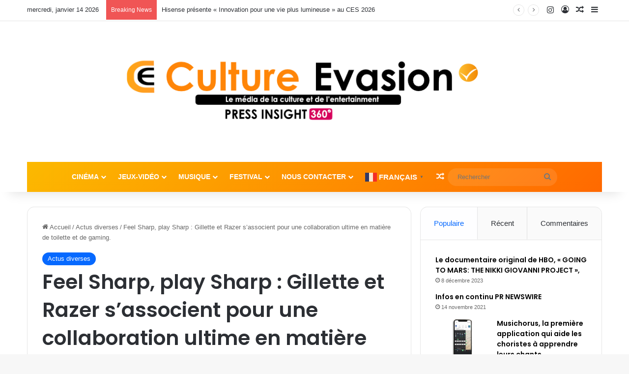

--- FILE ---
content_type: text/html; charset=UTF-8
request_url: https://cultureevasion.com/feel-sharp-play-sharp-gillette-et-razer-sassocient-pour-une-collaboration-ultime-en-matiere-de-toilette-et-de-gaming/
body_size: 40762
content:
<!DOCTYPE html>
<html dir="ltr" lang="fr-FR" prefix="og: https://ogp.me/ns#" class="" data-skin="light" prefix="og: http://ogp.me/ns#">
<head>
	<meta charset="UTF-8" />
	<link rel="profile" href="https://gmpg.org/xfn/11" />
	<title>Feel Sharp, play Sharp : Gillette et Razer s’associent pour une collaboration ultime en matière de toilette et de gaming. - Culture Evasion</title>

<meta http-equiv='x-dns-prefetch-control' content='on'>
<link rel='dns-prefetch' href='//cdnjs.cloudflare.com' />
<link rel='dns-prefetch' href='//ajax.googleapis.com' />
<link rel='dns-prefetch' href='//fonts.googleapis.com' />
<link rel='dns-prefetch' href='//fonts.gstatic.com' />
<link rel='dns-prefetch' href='//s.gravatar.com' />
<link rel='dns-prefetch' href='//www.google-analytics.com' />
<link rel='preload' as='script' href='https://ajax.googleapis.com/ajax/libs/webfont/1/webfont.js'>

		<!-- All in One SEO 4.9.0 - aioseo.com -->
	<meta name="description" content="Des marques emblématiques s&#039;associent pour créer un rasoir exclusif afin d&#039;améliorer l&#039;expérience de rasage et de gamingBOSTON--(BUSINESS WIRE)--Gillette™, la plus grande entreprise de toilette masculine au monde, et Razer™, la plus grande marque de l..." />
	<meta name="robots" content="max-image-preview:large" />
	<meta name="author" content="WebSupport@BusinessWire.com"/>
	<link rel="canonical" href="https://cultureevasion.com/feel-sharp-play-sharp-gillette-et-razer-sassocient-pour-une-collaboration-ultime-en-matiere-de-toilette-et-de-gaming/" />
	<meta name="generator" content="All in One SEO (AIOSEO) 4.9.0" />
		<meta property="og:locale" content="fr_FR" />
		<meta property="og:site_name" content="Culture Evasion" />
		<meta property="og:type" content="article" />
		<meta property="og:title" content="Feel Sharp, play Sharp : Gillette et Razer s’associent pour une collaboration ultime en matière de toilette et de gaming. - Culture Evasion" />
		<meta property="og:description" content="Des marques emblématiques s&#039;associent pour créer un rasoir exclusif afin d&#039;améliorer l&#039;expérience de rasage et de gamingBOSTON--(BUSINESS WIRE)--Gillette™, la plus grande entreprise de toilette masculine au monde, et Razer™, la plus grande marque de l..." />
		<meta property="og:url" content="https://cultureevasion.com/feel-sharp-play-sharp-gillette-et-razer-sassocient-pour-une-collaboration-ultime-en-matiere-de-toilette-et-de-gaming/" />
		<meta property="article:published_time" content="2023-08-22T21:58:00+00:00" />
		<meta property="article:modified_time" content="2023-09-19T15:50:20+00:00" />
		<meta name="twitter:card" content="summary_large_image" />
		<meta name="twitter:title" content="Feel Sharp, play Sharp : Gillette et Razer s’associent pour une collaboration ultime en matière de toilette et de gaming. - Culture Evasion" />
		<meta name="twitter:description" content="Des marques emblématiques s&#039;associent pour créer un rasoir exclusif afin d&#039;améliorer l&#039;expérience de rasage et de gamingBOSTON--(BUSINESS WIRE)--Gillette™, la plus grande entreprise de toilette masculine au monde, et Razer™, la plus grande marque de l..." />
		<meta name="twitter:label1" content="Écrit par" />
		<meta name="twitter:data1" content="WebSupport@BusinessWire.com" />
		<meta name="twitter:label2" content="Estimation du temps de lecture" />
		<meta name="twitter:data2" content="6 minutes" />
		<script type="application/ld+json" class="aioseo-schema">
			{"@context":"https:\/\/schema.org","@graph":[{"@type":"Article","@id":"https:\/\/cultureevasion.com\/feel-sharp-play-sharp-gillette-et-razer-sassocient-pour-une-collaboration-ultime-en-matiere-de-toilette-et-de-gaming\/#article","name":"Feel Sharp, play Sharp : Gillette et Razer s\u2019associent pour une collaboration ultime en mati\u00e8re de toilette et de gaming. - Culture Evasion","headline":"Feel Sharp, play Sharp : Gillette et Razer s&rsquo;associent pour une collaboration ultime en mati\u00e8re de toilette et de gaming.","author":{"@id":"https:\/\/cultureevasion.com\/author\/websupportbusinesswire-com\/#author"},"publisher":{"@id":"https:\/\/cultureevasion.com\/#organization"},"image":{"@type":"ImageObject","url":"https:\/\/cultureevasion.com\/wp-content\/uploads\/2023\/09\/GilletteLabs_x_Razer_Hero_Image.jpg","width":1024,"height":512},"datePublished":"2023-08-22T23:58:00+02:00","dateModified":"2023-09-19T17:50:20+02:00","inLanguage":"fr-FR","mainEntityOfPage":{"@id":"https:\/\/cultureevasion.com\/feel-sharp-play-sharp-gillette-et-razer-sassocient-pour-une-collaboration-ultime-en-matiere-de-toilette-et-de-gaming\/#webpage"},"isPartOf":{"@id":"https:\/\/cultureevasion.com\/feel-sharp-play-sharp-gillette-et-razer-sassocient-pour-une-collaboration-ultime-en-matiere-de-toilette-et-de-gaming\/#webpage"},"articleSection":"Actus diverses"},{"@type":"BreadcrumbList","@id":"https:\/\/cultureevasion.com\/feel-sharp-play-sharp-gillette-et-razer-sassocient-pour-une-collaboration-ultime-en-matiere-de-toilette-et-de-gaming\/#breadcrumblist","itemListElement":[{"@type":"ListItem","@id":"https:\/\/cultureevasion.com#listItem","position":1,"name":"Accueil","item":"https:\/\/cultureevasion.com","nextItem":{"@type":"ListItem","@id":"https:\/\/cultureevasion.com\/category\/actus-diverses\/#listItem","name":"Actus diverses"}},{"@type":"ListItem","@id":"https:\/\/cultureevasion.com\/category\/actus-diverses\/#listItem","position":2,"name":"Actus diverses","item":"https:\/\/cultureevasion.com\/category\/actus-diverses\/","nextItem":{"@type":"ListItem","@id":"https:\/\/cultureevasion.com\/feel-sharp-play-sharp-gillette-et-razer-sassocient-pour-une-collaboration-ultime-en-matiere-de-toilette-et-de-gaming\/#listItem","name":"Feel Sharp, play Sharp : Gillette et Razer s&rsquo;associent pour une collaboration ultime en mati\u00e8re de toilette et de gaming."},"previousItem":{"@type":"ListItem","@id":"https:\/\/cultureevasion.com#listItem","name":"Accueil"}},{"@type":"ListItem","@id":"https:\/\/cultureevasion.com\/feel-sharp-play-sharp-gillette-et-razer-sassocient-pour-une-collaboration-ultime-en-matiere-de-toilette-et-de-gaming\/#listItem","position":3,"name":"Feel Sharp, play Sharp : Gillette et Razer s&rsquo;associent pour une collaboration ultime en mati\u00e8re de toilette et de gaming.","previousItem":{"@type":"ListItem","@id":"https:\/\/cultureevasion.com\/category\/actus-diverses\/#listItem","name":"Actus diverses"}}]},{"@type":"Organization","@id":"https:\/\/cultureevasion.com\/#organization","name":"Culture Evasion","description":"Le m\u00e9dia des professionnels de la culture","url":"https:\/\/cultureevasion.com\/","telephone":"+33664831443"},{"@type":"Person","@id":"https:\/\/cultureevasion.com\/author\/websupportbusinesswire-com\/#author","url":"https:\/\/cultureevasion.com\/author\/websupportbusinesswire-com\/","name":"WebSupport@BusinessWire.com","image":{"@type":"ImageObject","@id":"https:\/\/cultureevasion.com\/feel-sharp-play-sharp-gillette-et-razer-sassocient-pour-une-collaboration-ultime-en-matiere-de-toilette-et-de-gaming\/#authorImage","url":"https:\/\/secure.gravatar.com\/avatar\/06eb5aac6af58149dbde6bd3a8915c9251fd9ea53a963c37dbb45e4f58ace220?s=96&d=mm&r=g","width":96,"height":96,"caption":"WebSupport@BusinessWire.com"}},{"@type":"WebPage","@id":"https:\/\/cultureevasion.com\/feel-sharp-play-sharp-gillette-et-razer-sassocient-pour-une-collaboration-ultime-en-matiere-de-toilette-et-de-gaming\/#webpage","url":"https:\/\/cultureevasion.com\/feel-sharp-play-sharp-gillette-et-razer-sassocient-pour-une-collaboration-ultime-en-matiere-de-toilette-et-de-gaming\/","name":"Feel Sharp, play Sharp : Gillette et Razer s\u2019associent pour une collaboration ultime en mati\u00e8re de toilette et de gaming. - Culture Evasion","description":"Des marques embl\u00e9matiques s'associent pour cr\u00e9er un rasoir exclusif afin d'am\u00e9liorer l'exp\u00e9rience de rasage et de gamingBOSTON--(BUSINESS WIRE)--Gillette\u2122, la plus grande entreprise de toilette masculine au monde, et Razer\u2122, la plus grande marque de l...","inLanguage":"fr-FR","isPartOf":{"@id":"https:\/\/cultureevasion.com\/#website"},"breadcrumb":{"@id":"https:\/\/cultureevasion.com\/feel-sharp-play-sharp-gillette-et-razer-sassocient-pour-une-collaboration-ultime-en-matiere-de-toilette-et-de-gaming\/#breadcrumblist"},"author":{"@id":"https:\/\/cultureevasion.com\/author\/websupportbusinesswire-com\/#author"},"creator":{"@id":"https:\/\/cultureevasion.com\/author\/websupportbusinesswire-com\/#author"},"image":{"@type":"ImageObject","url":"https:\/\/cultureevasion.com\/wp-content\/uploads\/2023\/09\/GilletteLabs_x_Razer_Hero_Image.jpg","@id":"https:\/\/cultureevasion.com\/feel-sharp-play-sharp-gillette-et-razer-sassocient-pour-une-collaboration-ultime-en-matiere-de-toilette-et-de-gaming\/#mainImage","width":1024,"height":512},"primaryImageOfPage":{"@id":"https:\/\/cultureevasion.com\/feel-sharp-play-sharp-gillette-et-razer-sassocient-pour-une-collaboration-ultime-en-matiere-de-toilette-et-de-gaming\/#mainImage"},"datePublished":"2023-08-22T23:58:00+02:00","dateModified":"2023-09-19T17:50:20+02:00"},{"@type":"WebSite","@id":"https:\/\/cultureevasion.com\/#website","url":"https:\/\/cultureevasion.com\/","name":"Culture Evasion","description":"Le m\u00e9dia des professionnels de la culture","inLanguage":"fr-FR","publisher":{"@id":"https:\/\/cultureevasion.com\/#organization"}}]}
		</script>
		<!-- All in One SEO -->

<link rel='dns-prefetch' href='//cdn.jsdelivr.net' />
<link rel='dns-prefetch' href='//use.fontawesome.com' />
<link rel="alternate" type="application/rss+xml" title="Culture Evasion &raquo; Flux" href="https://cultureevasion.com/feed/" />
<link rel="alternate" type="application/rss+xml" title="Culture Evasion &raquo; Flux des commentaires" href="https://cultureevasion.com/comments/feed/" />
<link rel="alternate" type="text/calendar" title="Culture Evasion &raquo; Flux iCal" href="https://cultureevasion.com/events/?ical=1" />
<link rel="alternate" type="application/rss+xml" title="Culture Evasion &raquo; Feel Sharp, play Sharp : Gillette et Razer s&rsquo;associent pour une collaboration ultime en matière de toilette et de gaming. Flux des commentaires" href="https://cultureevasion.com/feel-sharp-play-sharp-gillette-et-razer-sassocient-pour-une-collaboration-ultime-en-matiere-de-toilette-et-de-gaming/feed/" />

		<style type="text/css">
			:root{				
			--tie-preset-gradient-1: linear-gradient(135deg, rgba(6, 147, 227, 1) 0%, rgb(155, 81, 224) 100%);
			--tie-preset-gradient-2: linear-gradient(135deg, rgb(122, 220, 180) 0%, rgb(0, 208, 130) 100%);
			--tie-preset-gradient-3: linear-gradient(135deg, rgba(252, 185, 0, 1) 0%, rgba(255, 105, 0, 1) 100%);
			--tie-preset-gradient-4: linear-gradient(135deg, rgba(255, 105, 0, 1) 0%, rgb(207, 46, 46) 100%);
			--tie-preset-gradient-5: linear-gradient(135deg, rgb(238, 238, 238) 0%, rgb(169, 184, 195) 100%);
			--tie-preset-gradient-6: linear-gradient(135deg, rgb(74, 234, 220) 0%, rgb(151, 120, 209) 20%, rgb(207, 42, 186) 40%, rgb(238, 44, 130) 60%, rgb(251, 105, 98) 80%, rgb(254, 248, 76) 100%);
			--tie-preset-gradient-7: linear-gradient(135deg, rgb(255, 206, 236) 0%, rgb(152, 150, 240) 100%);
			--tie-preset-gradient-8: linear-gradient(135deg, rgb(254, 205, 165) 0%, rgb(254, 45, 45) 50%, rgb(107, 0, 62) 100%);
			--tie-preset-gradient-9: linear-gradient(135deg, rgb(255, 203, 112) 0%, rgb(199, 81, 192) 50%, rgb(65, 88, 208) 100%);
			--tie-preset-gradient-10: linear-gradient(135deg, rgb(255, 245, 203) 0%, rgb(182, 227, 212) 50%, rgb(51, 167, 181) 100%);
			--tie-preset-gradient-11: linear-gradient(135deg, rgb(202, 248, 128) 0%, rgb(113, 206, 126) 100%);
			--tie-preset-gradient-12: linear-gradient(135deg, rgb(2, 3, 129) 0%, rgb(40, 116, 252) 100%);
			--tie-preset-gradient-13: linear-gradient(135deg, #4D34FA, #ad34fa);
			--tie-preset-gradient-14: linear-gradient(135deg, #0057FF, #31B5FF);
			--tie-preset-gradient-15: linear-gradient(135deg, #FF007A, #FF81BD);
			--tie-preset-gradient-16: linear-gradient(135deg, #14111E, #4B4462);
			--tie-preset-gradient-17: linear-gradient(135deg, #F32758, #FFC581);

			
					--main-nav-background: #1f2024;
					--main-nav-secondry-background: rgba(0,0,0,0.2);
					--main-nav-primary-color: #0088ff;
					--main-nav-contrast-primary-color: #FFFFFF;
					--main-nav-text-color: #FFFFFF;
					--main-nav-secondry-text-color: rgba(225,255,255,0.5);
					--main-nav-main-border-color: rgba(255,255,255,0.07);
					--main-nav-secondry-border-color: rgba(255,255,255,0.04);
				--tie-buttons-radius: 100px;--tie-buttons-color: #efb30e;--tie-buttons-text: #002c5e;--tie-buttons-hover-color: #bd8100;--tie-buttons-hover-text: #FFFFFF;
			}
		</style>
	<link rel="alternate" title="oEmbed (JSON)" type="application/json+oembed" href="https://cultureevasion.com/wp-json/oembed/1.0/embed?url=https%3A%2F%2Fcultureevasion.com%2Ffeel-sharp-play-sharp-gillette-et-razer-sassocient-pour-une-collaboration-ultime-en-matiere-de-toilette-et-de-gaming%2F" />
<link rel="alternate" title="oEmbed (XML)" type="text/xml+oembed" href="https://cultureevasion.com/wp-json/oembed/1.0/embed?url=https%3A%2F%2Fcultureevasion.com%2Ffeel-sharp-play-sharp-gillette-et-razer-sassocient-pour-une-collaboration-ultime-en-matiere-de-toilette-et-de-gaming%2F&#038;format=xml" />

<meta property="og:title" content="Feel Sharp, play Sharp : Gillette et Razer s&rsquo;associent pour une collaboration ultime en matière de toilette et de gaming. - Culture Evasion" />
<meta property="og:type" content="article" />
<meta property="og:description" content="Des marques emblématiques s&#039;associent pour créer un rasoir exclusif afin d&#039;améliorer l&#039;expérience de" />
<meta property="og:url" content="https://cultureevasion.com/feel-sharp-play-sharp-gillette-et-razer-sassocient-pour-une-collaboration-ultime-en-matiere-de-toilette-et-de-gaming/" />
<meta property="og:site_name" content="Culture Evasion" />
<meta property="og:image" content="https://cultureevasion.com/wp-content/uploads/2023/09/GilletteLabs_x_Razer_Hero_Image.jpg" />
<meta name="viewport" content="width=device-width, initial-scale=1.0" /><style id='wp-img-auto-sizes-contain-inline-css' type='text/css'>
img:is([sizes=auto i],[sizes^="auto," i]){contain-intrinsic-size:3000px 1500px}
/*# sourceURL=wp-img-auto-sizes-contain-inline-css */
</style>
<style id='wp-emoji-styles-inline-css' type='text/css'>

	img.wp-smiley, img.emoji {
		display: inline !important;
		border: none !important;
		box-shadow: none !important;
		height: 1em !important;
		width: 1em !important;
		margin: 0 0.07em !important;
		vertical-align: -0.1em !important;
		background: none !important;
		padding: 0 !important;
	}
/*# sourceURL=wp-emoji-styles-inline-css */
</style>
<style id='font-awesome-svg-styles-default-inline-css' type='text/css'>
.svg-inline--fa {
  display: inline-block;
  height: 1em;
  overflow: visible;
  vertical-align: -.125em;
}
/*# sourceURL=font-awesome-svg-styles-default-inline-css */
</style>
<link rel='stylesheet' id='font-awesome-svg-styles-css' href='http://cultureevasion.com/wp-content/uploads/font-awesome/v6.3.0/css/svg-with-js.css' type='text/css' media='all' />
<style id='font-awesome-svg-styles-inline-css' type='text/css'>
   .wp-block-font-awesome-icon svg::before,
   .wp-rich-text-font-awesome-icon svg::before {content: unset;}
/*# sourceURL=font-awesome-svg-styles-inline-css */
</style>
<link rel='stylesheet' id='themezee-custom-color-palette-css' href='https://cultureevasion.com/wp-content/plugins/custom-color-palette/assets/css/custom-color-palette.css?ver=1.0' type='text/css' media='all' />
<link rel='stylesheet' id='cvw-pb-animation-styles-css' href='https://cultureevasion.com/wp-content/plugins/cvw-pb-animation/aos.css?ver=6.9' type='text/css' media='all' />
<link rel='stylesheet' id='fvp-frontend-css' href='https://cultureevasion.com/wp-content/plugins/featured-video-plus/styles/frontend.css?ver=2.3.3' type='text/css' media='all' />
<link rel='stylesheet' id='uaf_client_css-css' href='https://cultureevasion.com/wp-content/uploads/useanyfont/uaf.css?ver=1763986629' type='text/css' media='all' />
<link rel='stylesheet' id='widgetopts-styles-css' href='https://cultureevasion.com/wp-content/plugins/widget-options/assets/css/widget-options.css?ver=4.1.3' type='text/css' media='all' />
<link rel='stylesheet' id='wmvp-style-videos-list-css' href='https://cultureevasion.com/wp-content/plugins/wm-video-playlists/assets/css/style.css?ver=1.0.2' type='text/css' media='all' />
<link rel='stylesheet' id='font-awesome-official-css' href='https://use.fontawesome.com/releases/v6.3.0/css/all.css' type='text/css' media='all' integrity="sha384-nYX0jQk7JxCp1jdj3j2QdJbEJaTvTlhexnpMjwIkYQLdk9ZE3/g8CBw87XP2N0pR" crossorigin="anonymous" />
<link rel='stylesheet' id='bfa-font-awesome-css' href='https://use.fontawesome.com/releases/v5.15.4/css/all.css?ver=2.0.3' type='text/css' media='all' />
<link rel='stylesheet' id='tie-css-base-css' href='https://cultureevasion.com/wp-content/themes/jannah/assets/css/base.min.css?ver=7.6.2' type='text/css' media='all' />
<link rel='stylesheet' id='tie-css-styles-css' href='https://cultureevasion.com/wp-content/themes/jannah/assets/css/style.min.css?ver=7.6.2' type='text/css' media='all' />
<link rel='stylesheet' id='tie-css-widgets-css' href='https://cultureevasion.com/wp-content/themes/jannah/assets/css/widgets.min.css?ver=7.6.2' type='text/css' media='all' />
<link rel='stylesheet' id='tie-css-helpers-css' href='https://cultureevasion.com/wp-content/themes/jannah/assets/css/helpers.min.css?ver=7.6.2' type='text/css' media='all' />
<link rel='stylesheet' id='tie-fontawesome5-css' href='https://cultureevasion.com/wp-content/themes/jannah/assets/css/fontawesome.css?ver=7.6.2' type='text/css' media='all' />
<link rel='stylesheet' id='tie-css-ilightbox-css' href='https://cultureevasion.com/wp-content/themes/jannah/assets/ilightbox/dark-skin/skin.css?ver=7.6.2' type='text/css' media='all' />
<link rel='stylesheet' id='tie-css-shortcodes-css' href='https://cultureevasion.com/wp-content/themes/jannah/assets/css/plugins/shortcodes.min.css?ver=7.6.2' type='text/css' media='all' />
<link rel='stylesheet' id='tie-css-single-css' href='https://cultureevasion.com/wp-content/themes/jannah/assets/css/single.min.css?ver=7.6.2' type='text/css' media='all' />
<link rel='stylesheet' id='tie-css-print-css' href='https://cultureevasion.com/wp-content/themes/jannah/assets/css/print.css?ver=7.6.2' type='text/css' media='print' />
<link rel='stylesheet' id='taqyeem-styles-css' href='https://cultureevasion.com/wp-content/themes/jannah/assets/css/plugins/taqyeem.min.css?ver=7.6.2' type='text/css' media='all' />
<link rel='stylesheet' id='__EPYT__style-css' href='https://cultureevasion.com/wp-content/plugins/youtube-embed-plus/styles/ytprefs.min.css?ver=14.2.3.2' type='text/css' media='all' />
<style id='__EPYT__style-inline-css' type='text/css'>

                .epyt-gallery-thumb {
                        width: 33.333%;
                }
                
.wf-active .logo-text,.wf-active h1,.wf-active h2,.wf-active h3,.wf-active h4,.wf-active h5,.wf-active h6,.wf-active .the-subtitle{font-family: 'Poppins';}#main-nav .main-menu > ul > li > a{text-transform: uppercase;}#tie-container a.post-title:hover,#tie-container .post-title a:hover,#tie-container .thumb-overlay .thumb-title a:hover{background-size: 100% 2px;text-decoration: none !important;}a.post-title,.post-title a{background-image: linear-gradient(to bottom,#000 0%,#000 98%);background-size: 0 1px;background-repeat: no-repeat;background-position: left 100%;color: #000;}.dark-skin a.post-title,.dark-skin .post-title a{color: #fff;background-image: linear-gradient(to bottom,#fff 0%,#fff 98%);}#header-notification-bar{background: var( --tie-preset-gradient-3 );}.main-nav-boxed .main-nav.fixed-nav,#main-nav .main-menu-wrapper{background: var( --tie-preset-gradient-3 );}#main-nav .main-menu-wrapper .icon-basecloud-bg:after{color: inherit !important;}.tie-cat-173,.tie-cat-item-173 > span{background-color:#e67e22 !important;color:#FFFFFF !important;}.tie-cat-173:after{border-top-color:#e67e22 !important;}.tie-cat-173:hover{background-color:#c86004 !important;}.tie-cat-173:hover:after{border-top-color:#c86004 !important;}.tie-cat-174,.tie-cat-item-174 > span{background-color:#2ecc71 !important;color:#FFFFFF !important;}.tie-cat-174:after{border-top-color:#2ecc71 !important;}.tie-cat-174:hover{background-color:#10ae53 !important;}.tie-cat-174:hover:after{border-top-color:#10ae53 !important;}.tie-cat-175,.tie-cat-item-175 > span{background-color:#9b59b6 !important;color:#FFFFFF !important;}.tie-cat-175:after{border-top-color:#9b59b6 !important;}.tie-cat-175:hover{background-color:#7d3b98 !important;}.tie-cat-175:hover:after{border-top-color:#7d3b98 !important;}.tie-cat-176,.tie-cat-item-176 > span{background-color:#34495e !important;color:#FFFFFF !important;}.tie-cat-176:after{border-top-color:#34495e !important;}.tie-cat-176:hover{background-color:#162b40 !important;}.tie-cat-176:hover:after{border-top-color:#162b40 !important;}.tie-cat-177,.tie-cat-item-177 > span{background-color:#795548 !important;color:#FFFFFF !important;}.tie-cat-177:after{border-top-color:#795548 !important;}.tie-cat-177:hover{background-color:#5b372a !important;}.tie-cat-177:hover:after{border-top-color:#5b372a !important;}.tie-cat-178,.tie-cat-item-178 > span{background-color:#4CAF50 !important;color:#FFFFFF !important;}.tie-cat-178:after{border-top-color:#4CAF50 !important;}.tie-cat-178:hover{background-color:#2e9132 !important;}.tie-cat-178:hover:after{border-top-color:#2e9132 !important;}@media (min-width: 1200px){.container{width: auto;}}.boxed-layout #tie-wrapper,.boxed-layout .fixed-nav{max-width: 1430px;}@media (min-width: 1400px){.container,.wide-next-prev-slider-wrapper .slider-main-container{max-width: 1400px;}}@media (max-width: 991px){.side-aside.normal-side{background: #e5a332;background: -webkit-linear-gradient(135deg,#5933a2,#e5a332 );background: -moz-linear-gradient(135deg,#5933a2,#e5a332 );background: -o-linear-gradient(135deg,#5933a2,#e5a332 );background: linear-gradient(135deg,#e5a332,#5933a2 );}}.tie-insta-header {margin-bottom: 15px;}.tie-insta-avatar a {width: 70px;height: 70px;display: block;position: relative;float: left;margin-right: 15px;margin-bottom: 15px;}.tie-insta-avatar a:before {content: "";position: absolute;width: calc(100% + 6px);height: calc(100% + 6px);left: -3px;top: -3px;border-radius: 50%;background: #d6249f;background: radial-gradient(circle at 30% 107%,#fdf497 0%,#fdf497 5%,#fd5949 45%,#d6249f 60%,#285AEB 90%);}.tie-insta-avatar a:after {position: absolute;content: "";width: calc(100% + 3px);height: calc(100% + 3px);left: -2px;top: -2px;border-radius: 50%;background: #fff;}.dark-skin .tie-insta-avatar a:after {background: #27292d;}.tie-insta-avatar img {border-radius: 50%;position: relative;z-index: 2;transition: all 0.25s;}.tie-insta-avatar img:hover {box-shadow: 0px 0px 15px 0 #6b54c6;}.tie-insta-info {font-size: 1.3em;font-weight: bold;margin-bottom: 5px;}body .mag-box .breaking,body .social-icons-widget .social-icons-item .social-link,body .widget_product_tag_cloud a,body .widget_tag_cloud a,body .post-tags a,body .widget_layered_nav_filters a,body .post-bottom-meta-title,body .post-bottom-meta a,body .post-cat,body .show-more-button,body #instagram-link.is-expanded .follow-button,body .cat-counter a + span,body .mag-box-options .slider-arrow-nav a,body .main-menu .cats-horizontal li a,body #instagram-link.is-compact,body .pages-numbers a,body .pages-nav-item,body .bp-pagination-links .page-numbers,body .fullwidth-area .widget_tag_cloud .tagcloud a,body ul.breaking-news-nav li.jnt-prev,body ul.breaking-news-nav li.jnt-next,body #tie-popup-search-mobile table.gsc-search-box{border-radius: 35px;}body .mag-box ul.breaking-news-nav li{border: 0 !important;}body #instagram-link.is-compact{padding-right: 40px;padding-left: 40px;}body .post-bottom-meta-title,body .post-bottom-meta a,body .more-link{padding-right: 15px;padding-left: 15px;}body #masonry-grid .container-wrapper .post-thumb img{border-radius: 0px;}body .video-thumbnail,body .review-item,body .review-summary,body .user-rate-wrap,body textarea,body input,body select{border-radius: 5px;}body .post-content-slideshow,body #tie-read-next,body .prev-next-post-nav .post-thumb,body .post-thumb img,body .container-wrapper,body .tie-popup-container .container-wrapper,body .widget,body .tie-grid-slider .grid-item,body .slider-vertical-navigation .slide,body .boxed-slider:not(.tie-grid-slider) .slide,body .buddypress-wrap .activity-list .load-more a,body .buddypress-wrap .activity-list .load-newest a,body .woocommerce .products .product .product-img img,body .woocommerce .products .product .product-img,body .woocommerce .woocommerce-tabs,body .woocommerce div.product .related.products,body .woocommerce div.product .up-sells.products,body .woocommerce .cart_totals,.woocommerce .cross-sells,body .big-thumb-left-box-inner,body .miscellaneous-box .posts-items li:first-child,body .single-big-img,body .masonry-with-spaces .container-wrapper .slide,body .news-gallery-items li .post-thumb,body .scroll-2-box .slide,.magazine1.archive:not(.bbpress) .entry-header-outer,.magazine1.search .entry-header-outer,.magazine1.archive:not(.bbpress) .mag-box .container-wrapper,.magazine1.search .mag-box .container-wrapper,body.magazine1 .entry-header-outer + .mag-box,body .digital-rating-static,body .entry q,body .entry blockquote,body #instagram-link.is-expanded,body.single-post .featured-area,body.post-layout-8 #content,body .footer-boxed-widget-area,body .tie-video-main-slider,body .post-thumb-overlay,body .widget_media_image img,body .stream-item-mag img,body .media-page-layout .post-element{border-radius: 15px;}#subcategories-section .container-wrapper{border-radius: 15px !important;margin-top: 15px !important;border-top-width: 1px !important;}@media (max-width: 767px) {.tie-video-main-slider iframe{border-top-right-radius: 15px;border-top-left-radius: 15px;}}.magazine1.archive:not(.bbpress) .mag-box .container-wrapper,.magazine1.search .mag-box .container-wrapper{margin-top: 15px;border-top-width: 1px;}body .section-wrapper:not(.container-full) .wide-slider-wrapper .slider-main-container,body .section-wrapper:not(.container-full) .wide-slider-three-slids-wrapper{border-radius: 15px;overflow: hidden;}body .wide-slider-nav-wrapper,body .share-buttons-bottom,body .first-post-gradient li:first-child .post-thumb:after,body .scroll-2-box .post-thumb:after{border-bottom-left-radius: 15px;border-bottom-right-radius: 15px;}body .main-menu .menu-sub-content,body .comp-sub-menu{border-bottom-left-radius: 10px;border-bottom-right-radius: 10px;}body.single-post .featured-area{overflow: hidden;}body #check-also-box.check-also-left{border-top-right-radius: 15px;border-bottom-right-radius: 15px;}body #check-also-box.check-also-right{border-top-left-radius: 15px;border-bottom-left-radius: 15px;}body .mag-box .breaking-news-nav li:last-child{border-top-right-radius: 35px;border-bottom-right-radius: 35px;}body .mag-box .breaking-title:before{border-top-left-radius: 35px;border-bottom-left-radius: 35px;}body .tabs li:last-child a,body .full-overlay-title li:not(.no-post-thumb) .block-title-overlay{border-top-right-radius: 15px;}body .center-overlay-title li:not(.no-post-thumb) .block-title-overlay,body .tabs li:first-child a{border-top-left-radius: 15px;}
/*# sourceURL=__EPYT__style-inline-css */
</style>
<link rel='stylesheet' id='font-awesome-official-v4shim-css' href='https://use.fontawesome.com/releases/v6.3.0/css/v4-shims.css' type='text/css' media='all' integrity="sha384-SQz6YOYE9rzJdPMcxCxNEmEuaYeT0ayZY/ZxArYWtTnvBwcfHI6rCwtgsOonZ+08" crossorigin="anonymous" />
<script type="text/javascript" src="https://cultureevasion.com/wp-includes/js/jquery/jquery.min.js?ver=3.7.1" id="jquery-core-js"></script>
<script type="text/javascript" src="https://cultureevasion.com/wp-includes/js/jquery/jquery-migrate.min.js?ver=3.4.1" id="jquery-migrate-js"></script>
<script type="text/javascript" src="https://cultureevasion.com/wp-content/plugins/featured-video-plus/js/jquery.fitvids.min.js?ver=master-2015-08" id="jquery.fitvids-js"></script>
<script type="text/javascript" id="fvp-frontend-js-extra">
/* <![CDATA[ */
var fvpdata = {"ajaxurl":"https://cultureevasion.com/wp-admin/admin-ajax.php","nonce":"e7d7b06950","fitvids":"1","dynamic":"","overlay":"","opacity":"0.75","color":"b","width":"640"};
//# sourceURL=fvp-frontend-js-extra
/* ]]> */
</script>
<script type="text/javascript" src="https://cultureevasion.com/wp-content/plugins/featured-video-plus/js/frontend.min.js?ver=2.3.3" id="fvp-frontend-js"></script>
<script type="text/javascript" id="__ytprefs__-js-extra">
/* <![CDATA[ */
var _EPYT_ = {"ajaxurl":"https://cultureevasion.com/wp-admin/admin-ajax.php","security":"56bdad0a3d","gallery_scrolloffset":"20","eppathtoscripts":"https://cultureevasion.com/wp-content/plugins/youtube-embed-plus/scripts/","eppath":"https://cultureevasion.com/wp-content/plugins/youtube-embed-plus/","epresponsiveselector":"[\"iframe.__youtube_prefs_widget__\"]","epdovol":"1","version":"14.2.3.2","evselector":"iframe.__youtube_prefs__[src], iframe[src*=\"youtube.com/embed/\"], iframe[src*=\"youtube-nocookie.com/embed/\"]","ajax_compat":"","maxres_facade":"eager","ytapi_load":"light","pause_others":"","stopMobileBuffer":"1","facade_mode":"","not_live_on_channel":""};
//# sourceURL=__ytprefs__-js-extra
/* ]]> */
</script>
<script type="text/javascript" src="https://cultureevasion.com/wp-content/plugins/youtube-embed-plus/scripts/ytprefs.min.js?ver=14.2.3.2" id="__ytprefs__-js"></script>
<link rel="https://api.w.org/" href="https://cultureevasion.com/wp-json/" /><link rel="alternate" title="JSON" type="application/json" href="https://cultureevasion.com/wp-json/wp/v2/posts/3978" /><link rel="EditURI" type="application/rsd+xml" title="RSD" href="https://cultureevasion.com/xmlrpc.php?rsd" />
<meta name="generator" content="WordPress 6.9" />
<link rel='shortlink' href='https://cultureevasion.com/?p=3978' />
<script type='text/javascript'>
/* <![CDATA[ */
var taqyeem = {"ajaxurl":"https://cultureevasion.com/wp-admin/admin-ajax.php" , "your_rating":"Your Rating:"};
/* ]]> */
</script>

<style>html:not(.dark-skin) .light-skin{--wmvp-playlist-head-bg: var(--brand-color);--wmvp-playlist-head-color: var(--bright-color);--wmvp-current-video-bg: #f2f4f5;--wmvp-current-video-color: #000;--wmvp-playlist-bg: #fff;--wmvp-playlist-color: #000;--wmvp-playlist-outer-border: 1px solid rgba(0,0,0,0.07);--wmvp-playlist-inner-border-color: rgba(0,0,0,0.07);}</style><style>.dark-skin{--wmvp-playlist-head-bg: #131416;--wmvp-playlist-head-color: #fff;--wmvp-current-video-bg: #24262a;--wmvp-current-video-color: #fff;--wmvp-playlist-bg: #1a1b1f;--wmvp-playlist-color: #fff;--wmvp-playlist-outer-border: 1px solid rgba(0,0,0,0.07);--wmvp-playlist-inner-border-color: rgba(255,255,255,0.05);}</style><meta name="tec-api-version" content="v1"><meta name="tec-api-origin" content="https://cultureevasion.com"><link rel="alternate" href="https://cultureevasion.com/wp-json/tribe/events/v1/" /> <meta name="description" content="Des marques emblématiques s&#039;associent pour créer un rasoir exclusif afin d&#039;améliorer l&#039;expérience de rasage et de gamingBOSTON--(BUSINESS WIRE)--Gille" /><meta http-equiv="X-UA-Compatible" content="IE=edge">
<link rel="icon" href="https://cultureevasion.com/wp-content/uploads/2025/05/cropped-Capture-decran-2025-05-17-175130-32x32.png" sizes="32x32" />
<link rel="icon" href="https://cultureevasion.com/wp-content/uploads/2025/05/cropped-Capture-decran-2025-05-17-175130-192x192.png" sizes="192x192" />
<link rel="apple-touch-icon" href="https://cultureevasion.com/wp-content/uploads/2025/05/cropped-Capture-decran-2025-05-17-175130-180x180.png" />
<meta name="msapplication-TileImage" content="https://cultureevasion.com/wp-content/uploads/2025/05/cropped-Capture-decran-2025-05-17-175130-270x270.png" />
<style id='global-styles-inline-css' type='text/css'>
:root{--wp--preset--aspect-ratio--square: 1;--wp--preset--aspect-ratio--4-3: 4/3;--wp--preset--aspect-ratio--3-4: 3/4;--wp--preset--aspect-ratio--3-2: 3/2;--wp--preset--aspect-ratio--2-3: 2/3;--wp--preset--aspect-ratio--16-9: 16/9;--wp--preset--aspect-ratio--9-16: 9/16;--wp--preset--color--black: #000000;--wp--preset--color--cyan-bluish-gray: #abb8c3;--wp--preset--color--white: #ffffff;--wp--preset--color--pale-pink: #f78da7;--wp--preset--color--vivid-red: #cf2e2e;--wp--preset--color--luminous-vivid-orange: #ff6900;--wp--preset--color--luminous-vivid-amber: #fcb900;--wp--preset--color--light-green-cyan: #7bdcb5;--wp--preset--color--vivid-green-cyan: #00d084;--wp--preset--color--pale-cyan-blue: #8ed1fc;--wp--preset--color--vivid-cyan-blue: #0693e3;--wp--preset--color--vivid-purple: #9b51e0;--wp--preset--color--global-color: #0088ff;--wp--preset--gradient--vivid-cyan-blue-to-vivid-purple: linear-gradient(135deg,rgb(6,147,227) 0%,rgb(155,81,224) 100%);--wp--preset--gradient--light-green-cyan-to-vivid-green-cyan: linear-gradient(135deg,rgb(122,220,180) 0%,rgb(0,208,130) 100%);--wp--preset--gradient--luminous-vivid-amber-to-luminous-vivid-orange: linear-gradient(135deg,rgb(252,185,0) 0%,rgb(255,105,0) 100%);--wp--preset--gradient--luminous-vivid-orange-to-vivid-red: linear-gradient(135deg,rgb(255,105,0) 0%,rgb(207,46,46) 100%);--wp--preset--gradient--very-light-gray-to-cyan-bluish-gray: linear-gradient(135deg,rgb(238,238,238) 0%,rgb(169,184,195) 100%);--wp--preset--gradient--cool-to-warm-spectrum: linear-gradient(135deg,rgb(74,234,220) 0%,rgb(151,120,209) 20%,rgb(207,42,186) 40%,rgb(238,44,130) 60%,rgb(251,105,98) 80%,rgb(254,248,76) 100%);--wp--preset--gradient--blush-light-purple: linear-gradient(135deg,rgb(255,206,236) 0%,rgb(152,150,240) 100%);--wp--preset--gradient--blush-bordeaux: linear-gradient(135deg,rgb(254,205,165) 0%,rgb(254,45,45) 50%,rgb(107,0,62) 100%);--wp--preset--gradient--luminous-dusk: linear-gradient(135deg,rgb(255,203,112) 0%,rgb(199,81,192) 50%,rgb(65,88,208) 100%);--wp--preset--gradient--pale-ocean: linear-gradient(135deg,rgb(255,245,203) 0%,rgb(182,227,212) 50%,rgb(51,167,181) 100%);--wp--preset--gradient--electric-grass: linear-gradient(135deg,rgb(202,248,128) 0%,rgb(113,206,126) 100%);--wp--preset--gradient--midnight: linear-gradient(135deg,rgb(2,3,129) 0%,rgb(40,116,252) 100%);--wp--preset--font-size--small: 13px;--wp--preset--font-size--medium: 20px;--wp--preset--font-size--large: 36px;--wp--preset--font-size--x-large: 42px;--wp--preset--spacing--20: 0.44rem;--wp--preset--spacing--30: 0.67rem;--wp--preset--spacing--40: 1rem;--wp--preset--spacing--50: 1.5rem;--wp--preset--spacing--60: 2.25rem;--wp--preset--spacing--70: 3.38rem;--wp--preset--spacing--80: 5.06rem;--wp--preset--shadow--natural: 6px 6px 9px rgba(0, 0, 0, 0.2);--wp--preset--shadow--deep: 12px 12px 50px rgba(0, 0, 0, 0.4);--wp--preset--shadow--sharp: 6px 6px 0px rgba(0, 0, 0, 0.2);--wp--preset--shadow--outlined: 6px 6px 0px -3px rgb(255, 255, 255), 6px 6px rgb(0, 0, 0);--wp--preset--shadow--crisp: 6px 6px 0px rgb(0, 0, 0);}:where(.is-layout-flex){gap: 0.5em;}:where(.is-layout-grid){gap: 0.5em;}body .is-layout-flex{display: flex;}.is-layout-flex{flex-wrap: wrap;align-items: center;}.is-layout-flex > :is(*, div){margin: 0;}body .is-layout-grid{display: grid;}.is-layout-grid > :is(*, div){margin: 0;}:where(.wp-block-columns.is-layout-flex){gap: 2em;}:where(.wp-block-columns.is-layout-grid){gap: 2em;}:where(.wp-block-post-template.is-layout-flex){gap: 1.25em;}:where(.wp-block-post-template.is-layout-grid){gap: 1.25em;}.has-black-color{color: var(--wp--preset--color--black) !important;}.has-cyan-bluish-gray-color{color: var(--wp--preset--color--cyan-bluish-gray) !important;}.has-white-color{color: var(--wp--preset--color--white) !important;}.has-pale-pink-color{color: var(--wp--preset--color--pale-pink) !important;}.has-vivid-red-color{color: var(--wp--preset--color--vivid-red) !important;}.has-luminous-vivid-orange-color{color: var(--wp--preset--color--luminous-vivid-orange) !important;}.has-luminous-vivid-amber-color{color: var(--wp--preset--color--luminous-vivid-amber) !important;}.has-light-green-cyan-color{color: var(--wp--preset--color--light-green-cyan) !important;}.has-vivid-green-cyan-color{color: var(--wp--preset--color--vivid-green-cyan) !important;}.has-pale-cyan-blue-color{color: var(--wp--preset--color--pale-cyan-blue) !important;}.has-vivid-cyan-blue-color{color: var(--wp--preset--color--vivid-cyan-blue) !important;}.has-vivid-purple-color{color: var(--wp--preset--color--vivid-purple) !important;}.has-black-background-color{background-color: var(--wp--preset--color--black) !important;}.has-cyan-bluish-gray-background-color{background-color: var(--wp--preset--color--cyan-bluish-gray) !important;}.has-white-background-color{background-color: var(--wp--preset--color--white) !important;}.has-pale-pink-background-color{background-color: var(--wp--preset--color--pale-pink) !important;}.has-vivid-red-background-color{background-color: var(--wp--preset--color--vivid-red) !important;}.has-luminous-vivid-orange-background-color{background-color: var(--wp--preset--color--luminous-vivid-orange) !important;}.has-luminous-vivid-amber-background-color{background-color: var(--wp--preset--color--luminous-vivid-amber) !important;}.has-light-green-cyan-background-color{background-color: var(--wp--preset--color--light-green-cyan) !important;}.has-vivid-green-cyan-background-color{background-color: var(--wp--preset--color--vivid-green-cyan) !important;}.has-pale-cyan-blue-background-color{background-color: var(--wp--preset--color--pale-cyan-blue) !important;}.has-vivid-cyan-blue-background-color{background-color: var(--wp--preset--color--vivid-cyan-blue) !important;}.has-vivid-purple-background-color{background-color: var(--wp--preset--color--vivid-purple) !important;}.has-black-border-color{border-color: var(--wp--preset--color--black) !important;}.has-cyan-bluish-gray-border-color{border-color: var(--wp--preset--color--cyan-bluish-gray) !important;}.has-white-border-color{border-color: var(--wp--preset--color--white) !important;}.has-pale-pink-border-color{border-color: var(--wp--preset--color--pale-pink) !important;}.has-vivid-red-border-color{border-color: var(--wp--preset--color--vivid-red) !important;}.has-luminous-vivid-orange-border-color{border-color: var(--wp--preset--color--luminous-vivid-orange) !important;}.has-luminous-vivid-amber-border-color{border-color: var(--wp--preset--color--luminous-vivid-amber) !important;}.has-light-green-cyan-border-color{border-color: var(--wp--preset--color--light-green-cyan) !important;}.has-vivid-green-cyan-border-color{border-color: var(--wp--preset--color--vivid-green-cyan) !important;}.has-pale-cyan-blue-border-color{border-color: var(--wp--preset--color--pale-cyan-blue) !important;}.has-vivid-cyan-blue-border-color{border-color: var(--wp--preset--color--vivid-cyan-blue) !important;}.has-vivid-purple-border-color{border-color: var(--wp--preset--color--vivid-purple) !important;}.has-vivid-cyan-blue-to-vivid-purple-gradient-background{background: var(--wp--preset--gradient--vivid-cyan-blue-to-vivid-purple) !important;}.has-light-green-cyan-to-vivid-green-cyan-gradient-background{background: var(--wp--preset--gradient--light-green-cyan-to-vivid-green-cyan) !important;}.has-luminous-vivid-amber-to-luminous-vivid-orange-gradient-background{background: var(--wp--preset--gradient--luminous-vivid-amber-to-luminous-vivid-orange) !important;}.has-luminous-vivid-orange-to-vivid-red-gradient-background{background: var(--wp--preset--gradient--luminous-vivid-orange-to-vivid-red) !important;}.has-very-light-gray-to-cyan-bluish-gray-gradient-background{background: var(--wp--preset--gradient--very-light-gray-to-cyan-bluish-gray) !important;}.has-cool-to-warm-spectrum-gradient-background{background: var(--wp--preset--gradient--cool-to-warm-spectrum) !important;}.has-blush-light-purple-gradient-background{background: var(--wp--preset--gradient--blush-light-purple) !important;}.has-blush-bordeaux-gradient-background{background: var(--wp--preset--gradient--blush-bordeaux) !important;}.has-luminous-dusk-gradient-background{background: var(--wp--preset--gradient--luminous-dusk) !important;}.has-pale-ocean-gradient-background{background: var(--wp--preset--gradient--pale-ocean) !important;}.has-electric-grass-gradient-background{background: var(--wp--preset--gradient--electric-grass) !important;}.has-midnight-gradient-background{background: var(--wp--preset--gradient--midnight) !important;}.has-small-font-size{font-size: var(--wp--preset--font-size--small) !important;}.has-medium-font-size{font-size: var(--wp--preset--font-size--medium) !important;}.has-large-font-size{font-size: var(--wp--preset--font-size--large) !important;}.has-x-large-font-size{font-size: var(--wp--preset--font-size--x-large) !important;}
/*# sourceURL=global-styles-inline-css */
</style>
</head>

<body id="tie-body" class="wp-singular post-template-default single single-post postid-3978 single-format-standard wp-custom-logo wp-theme-jannah tie-no-js tribe-no-js wrapper-has-shadow block-head-1 magazine3 magazine1 is-thumb-overlay-disabled is-desktop is-header-layout-2 sidebar-right has-sidebar post-layout-1 narrow-title-narrow-media has-mobile-share hide_share_post_top hide_share_post_bottom">



<div class="background-overlay">

	<div id="tie-container" class="site tie-container">

		
		<div id="tie-wrapper">
			
<header id="theme-header" class="theme-header header-layout-2 main-nav-dark main-nav-default-dark main-nav-below main-nav-boxed no-stream-item top-nav-active top-nav-light top-nav-default-light top-nav-above has-shadow has-normal-width-logo mobile-header-default">
	
<nav id="top-nav"  class="has-date-breaking-components top-nav header-nav has-breaking-news" aria-label="Navigation secondaire">
	<div class="container">
		<div class="topbar-wrapper">

			
					<div class="topbar-today-date">
						mercredi, janvier 14 2026					</div>
					
			<div class="tie-alignleft">
				
<div class="breaking controls-is-active">

	<span class="breaking-title">
		<span class="tie-icon-bolt breaking-icon" aria-hidden="true"></span>
		<span class="breaking-title-text">Breaking News</span>
	</span>

	<ul id="breaking-news-in-header" class="breaking-news" data-type="reveal" data-arrows="true">

		
							<li class="news-item">
								<a href="https://cultureevasion.com/hisense-presente-innovation-pour-une-vie-plus-lumineuse-au-ces-2026/">Hisense présente « Innovation pour une vie plus lumineuse » au CES 2026</a>
							</li>

							
							<li class="news-item">
								<a href="https://cultureevasion.com/gigabyte-affine-la-perfection-de-la-technologie-oled-avec-quatre-nouveaux-modeles-decrans-ameliores/">GIGABYTE affine la perfection de la technologie OLED avec quatre nouveaux modèles d&rsquo;écrans améliorés</a>
							</li>

							
							<li class="news-item">
								<a href="https://cultureevasion.com/jmgo-redefinit-lexperience-du-home-cinema-au-ces-2026-avec-lapercu-du-n3-ultimate-et-le-succes-mondial-o2s-ultra/">JMGO redéfinit l’expérience du home cinéma au CES 2026 avec l’aperçu du N3 Ultimate et le succès mondial O2S Ultra</a>
							</li>

							
							<li class="news-item">
								<a href="https://cultureevasion.com/warner-bros-discovery-invite-les-actionnaires-a-approuver-laccord-avec-netflix/">Warner Bros. Discovery invite les actionnaires à approuver l’accord avec Netflix</a>
							</li>

							
							<li class="news-item">
								<a href="https://cultureevasion.com/warner-bros-discovery-rejete-loffre-de-paramount/">Warner Bros. Discovery rejete l’offre de Paramount</a>
							</li>

							
							<li class="news-item">
								<a href="https://cultureevasion.com/la-toute-nouvelle-licence-pragmata-de-capcom-sera-lancee-le-24-avril-2026/">La toute nouvelle licence PRAGMATA de Capcom sera lancée le 24 avril 2026</a>
							</li>

							
							<li class="news-item">
								<a href="https://cultureevasion.com/paramount-lance-une-offre-dachat-pour-acquerir-warner-bros-discovery-a-30-dollars-par-action/">Paramount lance une offre d’achat pour acquérir Warner Bros. Discovery à 30 dollars par action</a>
							</li>

							
							<li class="news-item">
								<a href="https://cultureevasion.com/netflix-acquiert-warner-bros-studio-quelles-consequences/">Netflix acquiert Warner Bros Studio, quelles conséquences?</a>
							</li>

							
							<li class="news-item">
								<a href="https://cultureevasion.com/ben-mauro-concepteur-principal-dhalo-infinite-et-elysium-lance-huxley-the-oracle-et-la-prequelle-de-science-fiction-fait-son-entree-a-la-premiere-place-des-nouvelles-sorties-amazon/">Ben Mauro, concepteur principal d&rsquo;Halo Infinite et Elysium, lance HUXLEY: The Oracle et la préquelle de science-fiction fait son entrée à la première place des nouvelles sorties Amazon</a>
							</li>

							
							<li class="news-item">
								<a href="https://cultureevasion.com/oulu-lance-son-annee-en-tant-que-capitale-europeenne-de-la-culture-avec-un-festival-douverture-de-trois-jours/">Oulu lance son année en tant que capitale européenne de la culture avec un festival d’ouverture de trois jours</a>
							</li>

							
	</ul>
</div><!-- #breaking /-->
			</div><!-- .tie-alignleft /-->

			<div class="tie-alignright">
				<ul class="components"> <li class="social-icons-item"><a class="social-link instagram-social-icon" rel="external noopener nofollow" target="_blank" href="#"><span class="tie-social-icon tie-icon-instagram"></span><span class="screen-reader-text">Instagram</span></a></li> 
	
		<li class=" popup-login-icon menu-item custom-menu-link">
			<a href="#" class="lgoin-btn tie-popup-trigger">
				<span class="tie-icon-author" aria-hidden="true"></span>
				<span class="screen-reader-text">Connexion</span>			</a>
		</li>

				<li class="random-post-icon menu-item custom-menu-link">
		<a href="/feel-sharp-play-sharp-gillette-et-razer-sassocient-pour-une-collaboration-ultime-en-matiere-de-toilette-et-de-gaming/?random-post=1" class="random-post" title="Article Aléatoire" rel="nofollow">
			<span class="tie-icon-random" aria-hidden="true"></span>
			<span class="screen-reader-text">Article Aléatoire</span>
		</a>
	</li>
		<li class="side-aside-nav-icon menu-item custom-menu-link">
		<a href="#">
			<span class="tie-icon-navicon" aria-hidden="true"></span>
			<span class="screen-reader-text">Sidebar (barre latérale)</span>
		</a>
	</li>
	</ul><!-- Components -->			</div><!-- .tie-alignright /-->

		</div><!-- .topbar-wrapper /-->
	</div><!-- .container /-->
</nav><!-- #top-nav /-->

<div class="container header-container">
	<div class="tie-row logo-row">

		
		<div class="logo-wrapper">
			<div class="tie-col-md-4 logo-container clearfix">
				<div id="mobile-header-components-area_1" class="mobile-header-components"><ul class="components"><li class="mobile-component_menu custom-menu-link"><a href="#" id="mobile-menu-icon" class=""><span class="tie-mobile-menu-icon nav-icon is-layout-1"></span><span class="screen-reader-text">Menu</span></a></li></ul></div>
		<div id="logo" class="image-logo" >

			
			<a title="Culture Evasion" href="https://cultureevasion.com/">
				
				<picture class="tie-logo-default tie-logo-picture">
					<source class="tie-logo-source-default tie-logo-source" srcset="https://cultureevasion.com/wp-content/uploads/2025/10/Capture-decran-2025-10-25-031350.png" media="(max-width:991px)">
					<source class="tie-logo-source-default tie-logo-source" srcset="https://cultureevasion.com/wp-content/uploads/2025/12/Capture-decran-2025-12-05-165028.png 2x, https://cultureevasion.com/wp-content/uploads/2025/12/Capture-decran-2025-12-05-165230.png 1x">
					<img class="tie-logo-img-default tie-logo-img" src="https://cultureevasion.com/wp-content/uploads/2025/12/Capture-decran-2025-12-05-165230.png" alt="Culture Evasion" width="1216" height="214" style="max-height:214px; width: auto;" />
				</picture>
						</a>

			
		</div><!-- #logo /-->

		<div id="mobile-header-components-area_2" class="mobile-header-components"><ul class="components"><li class="mobile-component_search custom-menu-link">
				<a href="#" class="tie-search-trigger-mobile">
					<span class="tie-icon-search tie-search-icon" aria-hidden="true"></span>
					<span class="screen-reader-text">Rechercher</span>
				</a>
			</li></ul></div>			</div><!-- .tie-col /-->
		</div><!-- .logo-wrapper /-->

		
	</div><!-- .tie-row /-->
</div><!-- .container /-->

<div class="main-nav-wrapper">
	<nav id="main-nav" data-skin="search-in-main-nav" class="main-nav header-nav live-search-parent menu-style-border-top menu-style-border-bottom menu-style-minimal"  aria-label="Navigation principale">
		<div class="container">

			<div class="main-menu-wrapper">

				
				<div id="menu-components-wrap">

					
					<div class="main-menu main-menu-wrap">
						<div id="main-nav-menu" class="main-menu header-menu"><ul id="menu-primary" class="menu"><li id="menu-item-6048" class="menu-item menu-item-type-taxonomy menu-item-object-category menu-item-has-children menu-item-6048"><a href="https://cultureevasion.com/category/cinema-2/">Cinéma</a>
<ul class="sub-menu menu-sub-content">
	<li id="menu-item-6127" class="menu-item menu-item-type-taxonomy menu-item-object-category menu-item-6127"><a href="https://cultureevasion.com/category/cinema-2/">Cinéma</a></li>
	<li id="menu-item-6146" class="menu-item menu-item-type-taxonomy menu-item-object-category menu-item-6146"><a href="https://cultureevasion.com/category/streaming/">Streaming</a></li>
	<li id="menu-item-6129" class="menu-item menu-item-type-taxonomy menu-item-object-category menu-item-6129"><a href="https://cultureevasion.com/category/documentaires/">Documentaires</a></li>
	<li id="menu-item-6126" class="menu-item menu-item-type-taxonomy menu-item-object-category menu-item-6126"><a href="https://cultureevasion.com/category/animation/">Animation</a></li>
	<li id="menu-item-6131" class="menu-item menu-item-type-taxonomy menu-item-object-category menu-item-6131"><a href="https://cultureevasion.com/category/economie/">Economie</a></li>
	<li id="menu-item-7194" class="menu-item menu-item-type-taxonomy menu-item-object-category menu-item-7194"><a href="https://cultureevasion.com/category/critique-cine/">Critique Ciné</a></li>
	<li id="menu-item-7208" class="menu-item menu-item-type-taxonomy menu-item-object-category menu-item-7208"><a href="https://cultureevasion.com/category/festival-cinema/">Festival Cinéma</a></li>
	<li id="menu-item-7863" class="menu-item menu-item-type-post_type menu-item-object-page menu-item-7863"><a href="https://cultureevasion.com/7822-2/">FRANCE: Société de production cinématographiques</a></li>
	<li id="menu-item-7867" class="menu-item menu-item-type-post_type menu-item-object-page menu-item-7867"><a href="https://cultureevasion.com/usa-societe-de-production-cinematographiques-2/">USA: Société de production cinématographiques</a></li>
</ul>
</li>
<li id="menu-item-6049" class="menu-item menu-item-type-taxonomy menu-item-object-category menu-item-has-children menu-item-6049"><a href="https://cultureevasion.com/category/jeux-video/">Jeux-vidéo</a>
<ul class="sub-menu menu-sub-content">
	<li id="menu-item-6139" class="menu-item menu-item-type-taxonomy menu-item-object-category menu-item-6139"><a href="https://cultureevasion.com/category/jeux-video/">Jeux-vidéo</a></li>
	<li id="menu-item-6137" class="menu-item menu-item-type-taxonomy menu-item-object-category menu-item-6137"><a href="https://cultureevasion.com/category/jeux-video-economie/">Jeux vidéo &#8211; Economie</a></li>
	<li id="menu-item-6138" class="menu-item menu-item-type-taxonomy menu-item-object-category menu-item-6138"><a href="https://cultureevasion.com/category/jeux-video-tech/">Jeux vidéo &#8211; Tech</a></li>
	<li id="menu-item-6337" class="menu-item menu-item-type-post_type menu-item-object-page menu-item-has-children menu-item-6337"><a href="https://cultureevasion.com/jv-studios-jeux-video/">JV Studios Jeux Vidéo</a>
	<ul class="sub-menu menu-sub-content">
		<li id="menu-item-6338" class="menu-item menu-item-type-post_type menu-item-object-page menu-item-6338"><a href="https://cultureevasion.com/jv-studios-jeux-video/">JV Studios Jeux Vidéo</a></li>
		<li id="menu-item-6335" class="menu-item menu-item-type-post_type menu-item-object-page menu-item-6335"><a href="https://cultureevasion.com/jv-realite-augmentee/">JV Réalité Augmentée</a></li>
		<li id="menu-item-6336" class="menu-item menu-item-type-post_type menu-item-object-page menu-item-6336"><a href="https://cultureevasion.com/jv-realite-virtuelle/">JV Réalité Virtuelle</a></li>
		<li id="menu-item-6334" class="menu-item menu-item-type-post_type menu-item-object-page menu-item-6334"><a href="https://cultureevasion.com/jv-metavers/">JV Metavers</a></li>
	</ul>
</li>
	<li id="menu-item-6130" class="menu-item menu-item-type-taxonomy menu-item-object-category menu-item-6130"><a href="https://cultureevasion.com/category/e-sport/">E-sport</a></li>
	<li id="menu-item-6141" class="menu-item menu-item-type-taxonomy menu-item-object-category menu-item-6141"><a href="https://cultureevasion.com/category/metavers/">Metavers</a></li>
	<li id="menu-item-7209" class="menu-item menu-item-type-taxonomy menu-item-object-category menu-item-7209"><a href="https://cultureevasion.com/category/festival/festival-jeux-video/">Festival Jeux vidéo</a></li>
</ul>
</li>
<li id="menu-item-6050" class="menu-item menu-item-type-taxonomy menu-item-object-category menu-item-has-children menu-item-6050"><a href="https://cultureevasion.com/category/musique/">Musique</a>
<ul class="sub-menu menu-sub-content">
	<li id="menu-item-6142" class="menu-item menu-item-type-taxonomy menu-item-object-category menu-item-6142"><a href="https://cultureevasion.com/category/musique/">Musique</a></li>
	<li id="menu-item-6144" class="menu-item menu-item-type-taxonomy menu-item-object-category menu-item-6144"><a href="https://cultureevasion.com/category/musique-tech/">Musique &#8211; Tech</a></li>
	<li id="menu-item-6143" class="menu-item menu-item-type-taxonomy menu-item-object-category menu-item-6143"><a href="https://cultureevasion.com/category/musique-economie/">Musique &#8211; Economie</a></li>
	<li id="menu-item-7207" class="menu-item menu-item-type-taxonomy menu-item-object-category menu-item-7207"><a href="https://cultureevasion.com/category/festival-musical/">Festival Musical</a></li>
</ul>
</li>
<li id="menu-item-6133" class="menu-item menu-item-type-taxonomy menu-item-object-category menu-item-has-children menu-item-6133"><a href="https://cultureevasion.com/category/festival/">Festival</a>
<ul class="sub-menu menu-sub-content">
	<li id="menu-item-6135" class="menu-item menu-item-type-taxonomy menu-item-object-category menu-item-6135"><a href="https://cultureevasion.com/category/festival-cinema/">Festival Cinéma</a></li>
	<li id="menu-item-6136" class="menu-item menu-item-type-taxonomy menu-item-object-category menu-item-6136"><a href="https://cultureevasion.com/category/festival-musical/">Festival Musical</a></li>
	<li id="menu-item-6134" class="menu-item menu-item-type-taxonomy menu-item-object-category menu-item-6134"><a href="https://cultureevasion.com/category/festival/festival-jeux-video/">Festival Jeux vidéo</a></li>
	<li id="menu-item-6052" class="menu-item menu-item-type-taxonomy menu-item-object-category menu-item-6052"><a href="https://cultureevasion.com/category/salons/">Salons</a></li>
	<li id="menu-item-6132" class="menu-item menu-item-type-taxonomy menu-item-object-category menu-item-6132"><a href="https://cultureevasion.com/category/experience-vr/">Expérience VR</a></li>
</ul>
</li>
<li id="menu-item-6070" class="menu-item menu-item-type-post_type menu-item-object-page menu-item-has-children menu-item-6070"><a href="https://cultureevasion.com/556-2/">Nous contacter</a>
<ul class="sub-menu menu-sub-content">
	<li id="menu-item-6140" class="menu-item menu-item-type-taxonomy menu-item-object-category menu-item-6140"><a href="https://cultureevasion.com/category/mentions-legales/">Mentions légales</a></li>
</ul>
</li>
<li style="position:relative;" class="menu-item menu-item-gtranslate gt-menu-56419"></li></ul></div>					</div><!-- .main-menu /-->

					<ul class="components">	<li class="random-post-icon menu-item custom-menu-link">
		<a href="/feel-sharp-play-sharp-gillette-et-razer-sassocient-pour-une-collaboration-ultime-en-matiere-de-toilette-et-de-gaming/?random-post=1" class="random-post" title="Article Aléatoire" rel="nofollow">
			<span class="tie-icon-random" aria-hidden="true"></span>
			<span class="screen-reader-text">Article Aléatoire</span>
		</a>
	</li>
				<li class="search-bar menu-item custom-menu-link" aria-label="Rerchercher">
				<form method="get" id="search" action="https://cultureevasion.com/">
					<input id="search-input" class="is-ajax-search"  inputmode="search" type="text" name="s" title="Rechercher" placeholder="Rechercher" />
					<button id="search-submit" type="submit">
						<span class="tie-icon-search tie-search-icon" aria-hidden="true"></span>
						<span class="screen-reader-text">Rechercher</span>
					</button>
				</form>
			</li>
			</ul><!-- Components -->
				</div><!-- #menu-components-wrap /-->
			</div><!-- .main-menu-wrapper /-->
		</div><!-- .container /-->

			</nav><!-- #main-nav /-->
</div><!-- .main-nav-wrapper /-->

</header>

<div id="content" class="site-content container"><div id="main-content-row" class="tie-row main-content-row">

<div class="main-content tie-col-md-8 tie-col-xs-12" role="main">

	
	<article id="the-post" class="container-wrapper post-content tie-standard">

		
<header class="entry-header-outer">

	<nav id="breadcrumb"><a href="https://cultureevasion.com/"><span class="tie-icon-home" aria-hidden="true"></span> Accueil</a><em class="delimiter">/</em><a href="https://cultureevasion.com/category/actus-diverses/">Actus diverses</a><em class="delimiter">/</em><span class="current">Feel Sharp, play Sharp : Gillette et Razer s&rsquo;associent pour une collaboration ultime en matière de toilette et de gaming.</span></nav><script type="application/ld+json">{"@context":"http:\/\/schema.org","@type":"BreadcrumbList","@id":"#Breadcrumb","itemListElement":[{"@type":"ListItem","position":1,"item":{"name":"Accueil","@id":"https:\/\/cultureevasion.com\/"}},{"@type":"ListItem","position":2,"item":{"name":"Actus diverses","@id":"https:\/\/cultureevasion.com\/category\/actus-diverses\/"}}]}</script>
	<div class="entry-header">

		<span class="post-cat-wrap"><a class="post-cat tie-cat-106" href="https://cultureevasion.com/category/actus-diverses/">Actus diverses</a></span>
		<h1 class="post-title entry-title">
			Feel Sharp, play Sharp : Gillette et Razer s&rsquo;associent pour une collaboration ultime en matière de toilette et de gaming.		</h1>

		<div class="single-post-meta post-meta clearfix"><span class="author-meta single-author with-avatars"><span class="meta-item meta-author-wrapper meta-author-145">
						<span class="meta-author-avatar">
							<a href="https://cultureevasion.com/author/websupportbusinesswire-com/"><img alt='Photo de WebSupport@BusinessWire.com' src='https://secure.gravatar.com/avatar/06eb5aac6af58149dbde6bd3a8915c9251fd9ea53a963c37dbb45e4f58ace220?s=140&#038;d=mm&#038;r=g' srcset='https://secure.gravatar.com/avatar/06eb5aac6af58149dbde6bd3a8915c9251fd9ea53a963c37dbb45e4f58ace220?s=280&#038;d=mm&#038;r=g 2x' class='avatar avatar-140 photo' height='140' width='140' decoding='async'/></a>
						</span>
					<span class="meta-author"><a href="https://cultureevasion.com/author/websupportbusinesswire-com/" class="author-name tie-icon" title="WebSupport@BusinessWire.com">WebSupport@BusinessWire.com</a></span>
						<a href="mailto:websupportbusinesswire-com@feed.businesswire.com" class="author-email-link" target="_blank" rel="nofollow noopener" title="Envoyer un courriel">
							<span class="tie-icon-envelope" aria-hidden="true"></span>
							<span class="screen-reader-text">Envoyer un courriel</span>
						</a>
					</span></span><span class="date meta-item tie-icon">22 août 2023</span><div class="tie-alignright"><span class="meta-comment tie-icon meta-item fa-before">0</span><span class="meta-views meta-item "><span class="tie-icon-fire" aria-hidden="true"></span> 482 </span><span class="meta-reading-time meta-item"><span class="tie-icon-bookmark" aria-hidden="true"></span> 5 minutes de lecture</span> </div></div><!-- .post-meta -->	</div><!-- .entry-header /-->

	
	
</header><!-- .entry-header-outer /-->



		<div id="share-buttons-top" class="share-buttons share-buttons-top">
			<div class="share-links  icons-only">
				
				<a href="https://www.facebook.com/sharer.php?u=https://cultureevasion.com/feel-sharp-play-sharp-gillette-et-razer-sassocient-pour-une-collaboration-ultime-en-matiere-de-toilette-et-de-gaming/" rel="external noopener nofollow" title="Facebook" target="_blank" class="facebook-share-btn " data-raw="https://www.facebook.com/sharer.php?u={post_link}">
					<span class="share-btn-icon tie-icon-facebook"></span> <span class="screen-reader-text">Facebook</span>
				</a>
				<a href="https://x.com/intent/post?text=Feel%20Sharp%2C%20play%20Sharp%20%3A%20Gillette%20et%20Razer%20s%E2%80%99associent%20pour%20une%20collaboration%20ultime%20en%20mati%C3%A8re%20de%20toilette%20et%20de%20gaming.&#038;url=https://cultureevasion.com/feel-sharp-play-sharp-gillette-et-razer-sassocient-pour-une-collaboration-ultime-en-matiere-de-toilette-et-de-gaming/" rel="external noopener nofollow" title="X" target="_blank" class="twitter-share-btn " data-raw="https://x.com/intent/post?text={post_title}&amp;url={post_link}">
					<span class="share-btn-icon tie-icon-twitter"></span> <span class="screen-reader-text">X</span>
				</a>
				<a href="https://www.linkedin.com/shareArticle?mini=true&#038;url=https://cultureevasion.com/feel-sharp-play-sharp-gillette-et-razer-sassocient-pour-une-collaboration-ultime-en-matiere-de-toilette-et-de-gaming/&#038;title=Feel%20Sharp%2C%20play%20Sharp%20%3A%20Gillette%20et%20Razer%20s%E2%80%99associent%20pour%20une%20collaboration%20ultime%20en%20mati%C3%A8re%20de%20toilette%20et%20de%20gaming." rel="external noopener nofollow" title="Linkedin" target="_blank" class="linkedin-share-btn " data-raw="https://www.linkedin.com/shareArticle?mini=true&amp;url={post_full_link}&amp;title={post_title}">
					<span class="share-btn-icon tie-icon-linkedin"></span> <span class="screen-reader-text">Linkedin</span>
				</a>
				<a href="https://api.whatsapp.com/send?text=Feel%20Sharp%2C%20play%20Sharp%20%3A%20Gillette%20et%20Razer%20s%E2%80%99associent%20pour%20une%20collaboration%20ultime%20en%20mati%C3%A8re%20de%20toilette%20et%20de%20gaming.%20https://cultureevasion.com/feel-sharp-play-sharp-gillette-et-razer-sassocient-pour-une-collaboration-ultime-en-matiere-de-toilette-et-de-gaming/" rel="external noopener nofollow" title="WhatsApp" target="_blank" class="whatsapp-share-btn " data-raw="https://api.whatsapp.com/send?text={post_title}%20{post_link}">
					<span class="share-btn-icon tie-icon-whatsapp"></span> <span class="screen-reader-text">WhatsApp</span>
				</a>
				<a href="mailto:?subject=Feel%20Sharp%2C%20play%20Sharp%20%3A%20Gillette%20et%20Razer%20s%E2%80%99associent%20pour%20une%20collaboration%20ultime%20en%20mati%C3%A8re%20de%20toilette%20et%20de%20gaming.&#038;body=https://cultureevasion.com/feel-sharp-play-sharp-gillette-et-razer-sassocient-pour-une-collaboration-ultime-en-matiere-de-toilette-et-de-gaming/" rel="external noopener nofollow" title="Partager par email" target="_blank" class="email-share-btn " data-raw="mailto:?subject={post_title}&amp;body={post_link}">
					<span class="share-btn-icon tie-icon-envelope"></span> <span class="screen-reader-text">Partager par email</span>
				</a>			</div><!-- .share-links /-->
		</div><!-- .share-buttons /-->

		<div  class="featured-area"><div class="featured-area-inner"><figure class="single-featured-image"><img width="780" height="390" src="https://cultureevasion.com/wp-content/uploads/2023/09/GilletteLabs_x_Razer_Hero_Image.jpg" class="attachment-jannah-image-post size-jannah-image-post wp-post-image" alt="" data-main-img="1" decoding="async" fetchpriority="high" srcset="https://cultureevasion.com/wp-content/uploads/2023/09/GilletteLabs_x_Razer_Hero_Image.jpg 1024w, https://cultureevasion.com/wp-content/uploads/2023/09/GilletteLabs_x_Razer_Hero_Image-600x300.jpg 600w, https://cultureevasion.com/wp-content/uploads/2023/09/GilletteLabs_x_Razer_Hero_Image-300x150.jpg 300w, https://cultureevasion.com/wp-content/uploads/2023/09/GilletteLabs_x_Razer_Hero_Image-768x384.jpg 768w" sizes="(max-width: 780px) 100vw, 780px" /></figure></div></div>
		<div class="entry-content entry clearfix">

			
			<p class="bwalignc"><i><b>Des marques emblématiques s'associent pour créer un rasoir exclusif afin d'améliorer l'expérience de rasage et de gaming</b></i></p><p>BOSTON--(BUSINESS WIRE)--Gillette™, la plus grande entreprise de toilette masculine au monde, et Razer™, la plus grande marque de la mode pour les gamers, se sont associés pour lancer la collaboration ultime en matière de toilette et de gaming. Les deux marques - toutes deux riches en histoire et en tradition au sein de la communauté - se rencontrent au croisement du design, de l'innovation et de la technologie de pointe pour inaugurer la série en édition limitée de produits GilletteLabs with Exfoliating Bar de la marque Razer.</p><p><br /><br /><a href="https://mms.businesswire.com/media/20230822130308/fr/1871532/5/GilletteLabs_x_Razer_Hero_Image.jpg"><img src="https://mms.businesswire.com/media/20230822130308/fr/1871532/22/GilletteLabs_x_Razer_Hero_Image.jpg" /></a><br /><br /><br /></p><p>Les consommateurs pourront acheter le rasoir GilletteLabs with Exfoliating Bar - dernière innovation de la marque Gillette - avec le logo emblématique du serpent à trois têtes de Razer et des marques de couleur vert acidulé, et ce dès la fin du mois d'août. En outre, les gamers et les fans peuvent coopérer avec les marques lors des plus grands événements de jeux au monde et lancer des campagnes par le biais de la liste de streamers et d'influenceurs Razer de la Gillette Gaming Alliance.</p><p>« On ne peut pas parler d'une simple coïncidence de noms avec Razer, une entreprise d'Elite gaming, et Gillette, première marque mondiale de rasoirs », a déclaré Daniel Ordonez, Global Brand Franchise Leader pour Gillette. « Nous sommes fans de Razer et de sa technologie de pointe depuis longtemps ; c'est une marque que tout le monde reconnaît à la fois dans les domaines du gaming et de la technologie. Nous sommes très heureux d'élever l'expérience du rasage et du gaming grâce à cette entreprise passionnante, qui marque une nouvelle étape pour nous dans la culture du gaming. Les gamers et les fans du monde entier vont adorer notre toute dernière collaboration : la combinaison parfaite entre la forme, la fonction et le design ».</p><p>Ces deux marques se vouent une admiration réciproque depuis longtemps : elles occupent les mêmes espaces dans le gaming, se rencontrent lors d'événements d'une année sur l'autre, et discutent de collaborations pour offrir à la communauté des gamers quelque chose qu'ils souhaiteraient utiliser. Au début de l'année, une <a href="https://cts.businesswire.com/ct/CT?id=smartlink&amp;url=https%3A%2F%2Fwww.razer.com%2Frazer-razer&amp;esheet=53543052&amp;newsitemid=20230822130308&amp;lan=fr-FR&amp;anchor=vid%26eacute%3Bo+du+premier+avril&amp;index=1&amp;md5=4525dbc66db60917ef007703768b0ca3" rel="nofollow" shape="rect">vidéo du premier avril</a> – mise en ligne par Razer – a présenté à la communauté une souris à raser, clin d'œil subtil mais amusant à l'éventualité d'un partenariat. La vidéo a eu un franc succès, signalant aux deux marques que l'idée était excellente et qu'il était temps de concrétiser cette collaboration.</p><p>« Après la présentation du Razer Razer, le jour du poisson d'avril, nous avons été inondés de demandes pour en concevoir un. Et nous sommes très heureux de satisfaire nos fans », explique Ayesha Durante, vice-présidente et responsable mondiale du marketing chez Razer. « Cette collaboration entre deux puissances a abouti à une co-création de design, avec le meilleur de Razer et de Gillette, et un focus sur la qualité et la performance ».</p><p>Les deux marques emblématiques se réunissent autour de la plateforme « Feel Sharp, Play Sharp », soulignant l'éthique selon laquelle lorsque vous vous sentez bien, vous jouez bien, que ce soit pour le gaming ou dans la vie.</p><p>Le rasoir GilletteLabs with Exfoliating Bar permet un rasage sans effort en un seul passage. Grâce à la technologie d'exfoliation intégrée, ce rasoir est conçu pour libérer les poils coincés sous la peau tandis que le disque flexible s'adapte au visage pour une expérience de rasage ultime de Gillette.</p><p>GilletteLabs with Exfoliating Bar a surgi récemment dans les domaines les plus pertinents de la culture masculine, notamment dans les publicités diffusées lors des plus grands événements sportifs du monde et dans les lancements de certains des plus grands festivals. De plus, Gillette a mis en avant l'esthétique élégante du rasoir et a créé une demande parmi les premiers utilisateurs et acteurs de la culture. La marque est donc très heureuse d'annoncer le dernier mouvement culturel disruptif des GilletteLabs et de s'associer à Razer, l'une des meilleures entreprises de technologie de gaming de la planète.</p><p>Pour de plus amples informations, veuillez consulter le site suivant <a href="https://cts.businesswire.com/ct/CT?id=smartlink&amp;url=https%3A%2F%2Fgillette.com%2Frazer&amp;esheet=53543052&amp;newsitemid=20230822130308&amp;lan=fr-FR&amp;anchor=gillette.com%2Frazer&amp;index=2&amp;md5=5f50f757b2867499d7567942361c4e07" rel="nofollow" shape="rect">gillette.com/razer</a> et suivre Gillette Gaming sur les réseaux sociaux, notamment sur TikTok, <a href="https://cts.businesswire.com/ct/CT?id=smartlink&amp;url=https%3A%2F%2Fwww.tiktok.com%2F%40gillettegaming%3Flang%3Den&amp;esheet=53543052&amp;newsitemid=20230822130308&amp;lan=fr-FR&amp;anchor=ici&amp;index=3&amp;md5=a9db6c3ca606365570d2a8cc9ba05cc2" rel="nofollow" shape="rect">ici</a>, ainsi que Razer <a href="https://cts.businesswire.com/ct/CT?id=smartlink&amp;url=https%3A%2F%2Fwww.razer.com%2F&amp;esheet=53543052&amp;newsitemid=20230822130308&amp;lan=fr-FR&amp;anchor=ici&amp;index=4&amp;md5=580a9ec43f18e82c47b3eff3cf722632" rel="nofollow" shape="rect">ici</a>.</p><p><b>À propos de Gillette : <br /></b>Depuis plus de 120 ans, Gillette propose une technologie de précision et des produits d'une performance inégalée, améliorant ainsi la vie de plus de 800 millions de consommateurs dans le monde entier. Qu'il s'agisse de rasage, de soins du corps, de soins de la peau ou de protection contre la transpiration, Gillette propose une large gamme de produits, notamment des rasoirs, des gels à raser (gels, mousses et crèmes), des soins de la peau, des après-rasages, des anti-transpirants, des déodorants et des produits de douche. Pour obtenir de plus amples informations et les dernières actualités sur Gillette, consultez le site suivant <a href="https://cts.businesswire.com/ct/CT?id=smartlink&amp;url=http%3A%2F%2Fwww.gillette.com&amp;esheet=53543052&amp;newsitemid=20230822130308&amp;lan=fr-FR&amp;anchor=www.gillette.com&amp;index=5&amp;md5=0f9e428fe9f7d8d3ca201ea3878dbea2" rel="nofollow" shape="rect">www.gillette.com</a>. Pour voir notre sélection complète de produits, consultez le site suivant <a href="https://cts.businesswire.com/ct/CT?id=smartlink&amp;url=http%3A%2F%2Fwww.gillette.com&amp;esheet=53543052&amp;newsitemid=20230822130308&amp;lan=fr-FR&amp;anchor=www.gillette.com&amp;index=6&amp;md5=625ef09f557d47d0a689333a1ece25ec" rel="nofollow" shape="rect">www.gillette.com</a>. Suivez Gillette surTwitter, Facebook et Instagram.</p><p><b>À propos de Procter &amp; Gamble : <br /></b>P&amp;G est au service des consommateurs du monde entier avec l'un des portefeuilles les plus solides de marques de confiance, de qualité et de premier plan, avec notamment, Always<sup>®</sup>, Ambi Pur<sup>®</sup>, Ariel<sup>®</sup>, Bounty<sup>®</sup>, Charmin<sup>®</sup>, Crest<sup>®</sup>, Dawn<sup>®</sup>, Downy<sup>®</sup>, Fairy<sup>®</sup>, Febreze<sup>®</sup>, Gain<sup>®</sup>, Gillette<sup>®</sup>, Head &amp; Shoulders<sup>®</sup>, Lenor<sup>®</sup>, Olay<sup>®</sup>, Oral-B<sup>®</sup>, Pampers<sup>®</sup>, Pantene<sup>®</sup>, SK-II<sup>®</sup>, Tide<sup>®</sup>, Vicks<sup>®</sup> et Whisper<sup>®</sup>. La communauté P&amp;G mène des opérations dans environ 70 pays à travers le monde. Consultez le site suivant <a href="https://cts.businesswire.com/ct/CT?id=smartlink&amp;url=http%3A%2F%2Fwww.pg.com&amp;esheet=53543052&amp;newsitemid=20230822130308&amp;lan=fr-FR&amp;anchor=http%3A%2F%2Fwww.pg.com&amp;index=7&amp;md5=bf560d12e0eebadb2d53c84ba1cd132f" rel="nofollow" shape="rect">http://www.pg.com</a> pour obtenir les actualités et informations récentes sur P&amp;G et ses marques. Pour d'autres informations sur P&amp;G, visitez notre site Web à l'adresse suivante <a href="https://cts.businesswire.com/ct/CT?id=smartlink&amp;url=http%3A%2F%2Fwww.pg.com%2Fnews&amp;esheet=53543052&amp;newsitemid=20230822130308&amp;lan=fr-FR&amp;anchor=www.pg.com%2Fnews&amp;index=8&amp;md5=717726896634be217df0f795c2885166" rel="nofollow" shape="rect">www.pg.com/news</a>.</p><p><b>À propos de Razer : <br /></b>Razer™ est la première marque de mode de vie au monde. Faite our les gamers, par les gamers. La marque Razer au serpent à trois têtes est l'un des logos les plus reconnus dans les communautés mondiales de gamers et d'e-sports. Avec des fans présents sur tous les continents, l'entreprise a conçu et créé le plus grand écosystème de matériels, de logiciels et de services orienté gamers.</p><p>Le matériel primé de Razer comprend des périphériques gaming haute performance et des ordinateurs portables de gaming Blade. Avec plus de 200 millions d'utilisateurs, la plateforme logicielle de Razer comprend Razer Synapse (une plateforme d'Internet des objets), Razer Chroma RGB (un système de technologie d'éclairage RVB exclusive prenant en charge des milliers de dispositifs et des centaines de jeux et applications), et Razer Cortex (un optimiseur et un lanceur de jeux).</p><p>Razer propose également des services de paiement pour les gamers, les jeunes, les millennials et la génération Z. Razer Gold est l'un des plus grands services de paiement de jeux au monde, et Razer Fintech fournit des services fintech dans les marchés émergents.</p><p>Fondée en 2005, l'entreprise Razer possède un siège à Irvine, en Californie, et à Singapour, ainsi que des sièges régionaux à Hambourg et à Shanghai et 19 bureaux dans le monde.</p><p>Le texte du communiqué issu d’une traduction ne doit d’aucune manière être considéré comme officiel. La seule version du communiqué qui fasse foi est celle du communiqué dans sa langue d’origine. La traduction devra toujours être confrontée au texte source, qui fera jurisprudence.</p><p><br /><b>Contacts</b></p><p>Kristyn Brown, MMK+ pour le compte de Gillette <br /><a href="mailto:Kristyn.Brown@Ketchum.com" shape="rect">Kristyn.Brown@Ketchum.com</a></p><p>Carey Spence, Razer <br /><a href="mailto:Carey.Spence@razer.com" rel="nofollow" shape="rect">Carey.Spence@razer.com</a></p>
			
		</div><!-- .entry-content /-->

				<div id="post-extra-info">
			<div class="theiaStickySidebar">
				<div class="single-post-meta post-meta clearfix"><span class="author-meta single-author with-avatars"><span class="meta-item meta-author-wrapper meta-author-145">
						<span class="meta-author-avatar">
							<a href="https://cultureevasion.com/author/websupportbusinesswire-com/"><img alt='Photo de WebSupport@BusinessWire.com' src='https://secure.gravatar.com/avatar/06eb5aac6af58149dbde6bd3a8915c9251fd9ea53a963c37dbb45e4f58ace220?s=140&#038;d=mm&#038;r=g' srcset='https://secure.gravatar.com/avatar/06eb5aac6af58149dbde6bd3a8915c9251fd9ea53a963c37dbb45e4f58ace220?s=280&#038;d=mm&#038;r=g 2x' class='avatar avatar-140 photo' height='140' width='140' decoding='async'/></a>
						</span>
					<span class="meta-author"><a href="https://cultureevasion.com/author/websupportbusinesswire-com/" class="author-name tie-icon" title="WebSupport@BusinessWire.com">WebSupport@BusinessWire.com</a></span>
						<a href="mailto:websupportbusinesswire-com@feed.businesswire.com" class="author-email-link" target="_blank" rel="nofollow noopener" title="Envoyer un courriel">
							<span class="tie-icon-envelope" aria-hidden="true"></span>
							<span class="screen-reader-text">Envoyer un courriel</span>
						</a>
					</span></span><span class="date meta-item tie-icon">22 août 2023</span><div class="tie-alignright"><span class="meta-comment tie-icon meta-item fa-before">0</span><span class="meta-views meta-item "><span class="tie-icon-fire" aria-hidden="true"></span> 482 </span><span class="meta-reading-time meta-item"><span class="tie-icon-bookmark" aria-hidden="true"></span> 5 minutes de lecture</span> </div></div><!-- .post-meta -->

		<div id="share-buttons-top" class="share-buttons share-buttons-top">
			<div class="share-links  icons-only">
				
				<a href="https://www.facebook.com/sharer.php?u=https://cultureevasion.com/feel-sharp-play-sharp-gillette-et-razer-sassocient-pour-une-collaboration-ultime-en-matiere-de-toilette-et-de-gaming/" rel="external noopener nofollow" title="Facebook" target="_blank" class="facebook-share-btn " data-raw="https://www.facebook.com/sharer.php?u={post_link}">
					<span class="share-btn-icon tie-icon-facebook"></span> <span class="screen-reader-text">Facebook</span>
				</a>
				<a href="https://x.com/intent/post?text=Feel%20Sharp%2C%20play%20Sharp%20%3A%20Gillette%20et%20Razer%20s%E2%80%99associent%20pour%20une%20collaboration%20ultime%20en%20mati%C3%A8re%20de%20toilette%20et%20de%20gaming.&#038;url=https://cultureevasion.com/feel-sharp-play-sharp-gillette-et-razer-sassocient-pour-une-collaboration-ultime-en-matiere-de-toilette-et-de-gaming/" rel="external noopener nofollow" title="X" target="_blank" class="twitter-share-btn " data-raw="https://x.com/intent/post?text={post_title}&amp;url={post_link}">
					<span class="share-btn-icon tie-icon-twitter"></span> <span class="screen-reader-text">X</span>
				</a>
				<a href="https://www.linkedin.com/shareArticle?mini=true&#038;url=https://cultureevasion.com/feel-sharp-play-sharp-gillette-et-razer-sassocient-pour-une-collaboration-ultime-en-matiere-de-toilette-et-de-gaming/&#038;title=Feel%20Sharp%2C%20play%20Sharp%20%3A%20Gillette%20et%20Razer%20s%E2%80%99associent%20pour%20une%20collaboration%20ultime%20en%20mati%C3%A8re%20de%20toilette%20et%20de%20gaming." rel="external noopener nofollow" title="Linkedin" target="_blank" class="linkedin-share-btn " data-raw="https://www.linkedin.com/shareArticle?mini=true&amp;url={post_full_link}&amp;title={post_title}">
					<span class="share-btn-icon tie-icon-linkedin"></span> <span class="screen-reader-text">Linkedin</span>
				</a>
				<a href="https://api.whatsapp.com/send?text=Feel%20Sharp%2C%20play%20Sharp%20%3A%20Gillette%20et%20Razer%20s%E2%80%99associent%20pour%20une%20collaboration%20ultime%20en%20mati%C3%A8re%20de%20toilette%20et%20de%20gaming.%20https://cultureevasion.com/feel-sharp-play-sharp-gillette-et-razer-sassocient-pour-une-collaboration-ultime-en-matiere-de-toilette-et-de-gaming/" rel="external noopener nofollow" title="WhatsApp" target="_blank" class="whatsapp-share-btn " data-raw="https://api.whatsapp.com/send?text={post_title}%20{post_link}">
					<span class="share-btn-icon tie-icon-whatsapp"></span> <span class="screen-reader-text">WhatsApp</span>
				</a>
				<a href="mailto:?subject=Feel%20Sharp%2C%20play%20Sharp%20%3A%20Gillette%20et%20Razer%20s%E2%80%99associent%20pour%20une%20collaboration%20ultime%20en%20mati%C3%A8re%20de%20toilette%20et%20de%20gaming.&#038;body=https://cultureevasion.com/feel-sharp-play-sharp-gillette-et-razer-sassocient-pour-une-collaboration-ultime-en-matiere-de-toilette-et-de-gaming/" rel="external noopener nofollow" title="Partager par email" target="_blank" class="email-share-btn " data-raw="mailto:?subject={post_title}&amp;body={post_link}">
					<span class="share-btn-icon tie-icon-envelope"></span> <span class="screen-reader-text">Partager par email</span>
				</a>			</div><!-- .share-links /-->
		</div><!-- .share-buttons /-->

					</div>
		</div>

		<div class="clearfix"></div>
		<script id="tie-schema-json" type="application/ld+json">{"@context":"http:\/\/schema.org","@type":"Article","dateCreated":"2023-08-22T23:58:00+02:00","datePublished":"2023-08-22T23:58:00+02:00","dateModified":"2023-09-19T17:50:20+02:00","headline":"Feel Sharp, play Sharp : Gillette et Razer s&rsquo;associent pour une collaboration ultime en mati\u00e8re de toilette et de gaming.","name":"Feel Sharp, play Sharp : Gillette et Razer s&rsquo;associent pour une collaboration ultime en mati\u00e8re de toilette et de gaming.","keywords":[],"url":"https:\/\/cultureevasion.com\/feel-sharp-play-sharp-gillette-et-razer-sassocient-pour-une-collaboration-ultime-en-matiere-de-toilette-et-de-gaming\/","description":"Des marques embl\u00e9matiques s'associent pour cr\u00e9er un rasoir exclusif afin d'am\u00e9liorer l'exp\u00e9rience de rasage et de gamingBOSTON--(BUSINESS WIRE)--Gillette\u2122, la plus grande entreprise de toilette mascul","copyrightYear":"2023","articleSection":"Actus diverses","articleBody":"Des marques embl\u00e9matiques s'associent pour cr\u00e9er un rasoir exclusif afin d'am\u00e9liorer l'exp\u00e9rience de rasage et de gamingBOSTON--(BUSINESS WIRE)--Gillette\u2122, la plus grande entreprise de toilette masculine au monde, et Razer\u2122, la plus grande marque de la mode pour les gamers, se sont associ\u00e9s pour lancer la collaboration ultime en mati\u00e8re de toilette et de gaming. Les deux marques - toutes deux riches en histoire et en tradition au sein de la communaut\u00e9 - se rencontrent au croisement du design, de l'innovation et de la technologie de pointe pour inaugurer la s\u00e9rie en \u00e9dition limit\u00e9e de produits GilletteLabs with Exfoliating Bar de la marque Razer.Les consommateurs pourront acheter le rasoir GilletteLabs with Exfoliating Bar - derni\u00e8re innovation de la marque Gillette - avec le logo embl\u00e9matique du serpent \u00e0 trois t\u00eates de Razer et des marques de couleur vert acidul\u00e9, et ce d\u00e8s la fin du mois d'ao\u00fbt. En outre, les gamers et les fans peuvent coop\u00e9rer avec les marques lors des plus grands \u00e9v\u00e9nements de jeux au monde et lancer des campagnes par le biais de la liste de streamers et d'influenceurs Razer de la Gillette Gaming Alliance.\u00ab On ne peut pas parler d'une simple co\u00efncidence de noms avec Razer, une entreprise d'Elite gaming, et Gillette, premi\u00e8re marque mondiale de rasoirs \u00bb, a d\u00e9clar\u00e9 Daniel Ordonez, Global Brand Franchise Leader pour Gillette. \u00ab Nous sommes fans de Razer et de sa technologie de pointe depuis longtemps ; c'est une marque que tout le monde reconna\u00eet \u00e0 la fois dans les domaines du gaming et de la technologie. Nous sommes tr\u00e8s heureux d'\u00e9lever l'exp\u00e9rience du rasage et du gaming gr\u00e2ce \u00e0 cette entreprise passionnante, qui marque une nouvelle \u00e9tape pour nous dans la culture du gaming. Les gamers et les fans du monde entier vont adorer notre toute derni\u00e8re collaboration : la combinaison parfaite entre la forme, la fonction et le design \u00bb.Ces deux marques se vouent une admiration r\u00e9ciproque depuis longtemps : elles occupent les m\u00eames espaces dans le gaming, se rencontrent lors d'\u00e9v\u00e9nements d'une ann\u00e9e sur l'autre, et discutent de collaborations pour offrir \u00e0 la communaut\u00e9 des gamers quelque chose qu'ils souhaiteraient utiliser. Au d\u00e9but de l'ann\u00e9e, une vid\u00e9o du premier avril \u2013 mise en ligne par Razer \u2013 a pr\u00e9sent\u00e9 \u00e0 la communaut\u00e9 une souris \u00e0 raser, clin d'\u0153il subtil mais amusant \u00e0 l'\u00e9ventualit\u00e9 d'un partenariat. La vid\u00e9o a eu un franc succ\u00e8s, signalant aux deux marques que l'id\u00e9e \u00e9tait excellente et qu'il \u00e9tait temps de concr\u00e9tiser cette collaboration.\u00ab Apr\u00e8s la pr\u00e9sentation du Razer Razer, le jour du poisson d'avril, nous avons \u00e9t\u00e9 inond\u00e9s de demandes pour en concevoir un. Et nous sommes tr\u00e8s heureux de satisfaire nos fans \u00bb, explique Ayesha Durante, vice-pr\u00e9sidente et responsable mondiale du marketing chez Razer. \u00ab Cette collaboration entre deux puissances a abouti \u00e0 une co-cr\u00e9ation de design, avec le meilleur de Razer et de Gillette, et un focus sur la qualit\u00e9 et la performance \u00bb.Les deux marques embl\u00e9matiques se r\u00e9unissent autour de la plateforme \u00ab Feel Sharp, Play Sharp \u00bb, soulignant l'\u00e9thique selon laquelle lorsque vous vous sentez bien, vous jouez bien, que ce soit pour le gaming ou dans la vie.Le rasoir GilletteLabs with Exfoliating Bar permet un rasage sans effort en un seul passage. Gr\u00e2ce \u00e0 la technologie d'exfoliation int\u00e9gr\u00e9e, ce rasoir est con\u00e7u pour lib\u00e9rer les poils coinc\u00e9s sous la peau tandis que le disque flexible s'adapte au visage pour une exp\u00e9rience de rasage ultime de Gillette.GilletteLabs with Exfoliating Bar a surgi r\u00e9cemment dans les domaines les plus pertinents de la culture masculine, notamment dans les publicit\u00e9s diffus\u00e9es lors des plus grands \u00e9v\u00e9nements sportifs du monde et dans les lancements de certains des plus grands festivals. De plus, Gillette a mis en avant l'esth\u00e9tique \u00e9l\u00e9gante du rasoir et a cr\u00e9\u00e9 une demande parmi les premiers utilisateurs et acteurs de la culture. La marque est donc tr\u00e8s heureuse d'annoncer le dernier mouvement culturel disruptif des GilletteLabs et de s'associer \u00e0 Razer, l'une des meilleures entreprises de technologie de gaming de la plan\u00e8te.Pour de plus amples informations, veuillez consulter le site suivant gillette.com\/razer et suivre Gillette Gaming sur les r\u00e9seaux sociaux, notamment sur TikTok, ici, ainsi que Razer ici.\u00c0 propos de Gillette : Depuis plus de 120 ans, Gillette propose une technologie de pr\u00e9cision et des produits d'une performance in\u00e9gal\u00e9e, am\u00e9liorant ainsi la vie de plus de 800 millions de consommateurs dans le monde entier. Qu'il s'agisse de rasage, de soins du corps, de soins de la peau ou de protection contre la transpiration, Gillette propose une large gamme de produits, notamment des rasoirs, des gels \u00e0 raser (gels, mousses et cr\u00e8mes), des soins de la peau, des apr\u00e8s-rasages, des anti-transpirants, des d\u00e9odorants et des produits de douche. Pour obtenir de plus amples informations et les derni\u00e8res actualit\u00e9s sur Gillette, consultez le site suivant www.gillette.com. Pour voir notre s\u00e9lection compl\u00e8te de produits, consultez le site suivant www.gillette.com. Suivez Gillette surTwitter, Facebook et Instagram.\u00c0 propos de Procter &amp; Gamble : P&amp;G est au service des consommateurs du monde entier avec l'un des portefeuilles les plus solides de marques de confiance, de qualit\u00e9 et de premier plan, avec notamment, Always\u00ae, Ambi Pur\u00ae, Ariel\u00ae, Bounty\u00ae, Charmin\u00ae, Crest\u00ae, Dawn\u00ae, Downy\u00ae, Fairy\u00ae, Febreze\u00ae, Gain\u00ae, Gillette\u00ae, Head &amp; Shoulders\u00ae, Lenor\u00ae, Olay\u00ae, Oral-B\u00ae, Pampers\u00ae, Pantene\u00ae, SK-II\u00ae, Tide\u00ae, Vicks\u00ae et Whisper\u00ae. La communaut\u00e9 P&amp;G m\u00e8ne des op\u00e9rations dans environ 70 pays \u00e0 travers le monde. Consultez le site suivant http:\/\/www.pg.com pour obtenir les actualit\u00e9s et informations r\u00e9centes sur P&amp;G et ses marques. Pour d'autres informations sur P&amp;G, visitez notre site Web \u00e0 l'adresse suivante www.pg.com\/news.\u00c0 propos de Razer : Razer\u2122 est la premi\u00e8re marque de mode de vie au monde. Faite our les gamers, par les gamers. La marque Razer au serpent \u00e0 trois t\u00eates est l'un des logos les plus reconnus dans les communaut\u00e9s mondiales de gamers et d'e-sports. Avec des fans pr\u00e9sents sur tous les continents, l'entreprise a con\u00e7u et cr\u00e9\u00e9 le plus grand \u00e9cosyst\u00e8me de mat\u00e9riels, de logiciels et de services orient\u00e9 gamers.Le mat\u00e9riel prim\u00e9 de Razer comprend des p\u00e9riph\u00e9riques gaming haute performance et des ordinateurs portables de gaming Blade. Avec plus de 200 millions d'utilisateurs, la plateforme logicielle de Razer comprend Razer Synapse (une plateforme d'Internet des objets), Razer Chroma RGB (un syst\u00e8me de technologie d'\u00e9clairage RVB exclusive prenant en charge des milliers de dispositifs et des centaines de jeux et applications), et Razer Cortex (un optimiseur et un lanceur de jeux).Razer propose \u00e9galement des services de paiement pour les gamers, les jeunes, les millennials et la g\u00e9n\u00e9ration Z. Razer Gold est l'un des plus grands services de paiement de jeux au monde, et Razer Fintech fournit des services fintech dans les march\u00e9s \u00e9mergents.Fond\u00e9e en 2005, l'entreprise Razer poss\u00e8de un si\u00e8ge \u00e0 Irvine, en Californie, et \u00e0 Singapour, ainsi que des si\u00e8ges r\u00e9gionaux \u00e0 Hambourg et \u00e0 Shanghai et 19 bureaux dans le monde.Le texte du communiqu\u00e9 issu d\u2019une traduction ne doit d\u2019aucune mani\u00e8re \u00eatre consid\u00e9r\u00e9 comme officiel. La seule version du communiqu\u00e9 qui fasse foi est celle du communiqu\u00e9 dans sa langue d\u2019origine. La traduction devra toujours \u00eatre confront\u00e9e au texte source, qui fera jurisprudence.ContactsKristyn Brown, MMK+ pour le compte de Gillette Kristyn.Brown@Ketchum.comCarey Spence, Razer Carey.Spence@razer.com","publisher":{"@id":"#Publisher","@type":"Organization","name":"Culture Evasion","logo":{"@type":"ImageObject","url":"https:\/\/cultureevasion.com\/wp-content\/uploads\/2025\/12\/Capture-decran-2025-12-05-165028.png"},"sameAs":["#https:\/\/www.instagram.com\/culture.evasion\/"]},"sourceOrganization":{"@id":"#Publisher"},"copyrightHolder":{"@id":"#Publisher"},"mainEntityOfPage":{"@type":"WebPage","@id":"https:\/\/cultureevasion.com\/feel-sharp-play-sharp-gillette-et-razer-sassocient-pour-une-collaboration-ultime-en-matiere-de-toilette-et-de-gaming\/","breadcrumb":{"@id":"#Breadcrumb"}},"author":{"@type":"Person","name":"WebSupport@BusinessWire.com","url":"https:\/\/cultureevasion.com\/author\/websupportbusinesswire-com\/"},"image":{"@type":"ImageObject","url":"https:\/\/cultureevasion.com\/wp-content\/uploads\/2023\/09\/GilletteLabs_x_Razer_Hero_Image.jpg","width":1200,"height":512}}</script>

		<div id="share-buttons-bottom" class="share-buttons share-buttons-bottom">
			<div class="share-links  icons-only">
										<div class="share-title">
							<span class="tie-icon-share" aria-hidden="true"></span>
							<span> Partager</span>
						</div>
						
				<a href="https://www.facebook.com/sharer.php?u=https://cultureevasion.com/feel-sharp-play-sharp-gillette-et-razer-sassocient-pour-une-collaboration-ultime-en-matiere-de-toilette-et-de-gaming/" rel="external noopener nofollow" title="Facebook" target="_blank" class="facebook-share-btn " data-raw="https://www.facebook.com/sharer.php?u={post_link}">
					<span class="share-btn-icon tie-icon-facebook"></span> <span class="screen-reader-text">Facebook</span>
				</a>
				<a href="https://x.com/intent/post?text=Feel%20Sharp%2C%20play%20Sharp%20%3A%20Gillette%20et%20Razer%20s%E2%80%99associent%20pour%20une%20collaboration%20ultime%20en%20mati%C3%A8re%20de%20toilette%20et%20de%20gaming.&#038;url=https://cultureevasion.com/feel-sharp-play-sharp-gillette-et-razer-sassocient-pour-une-collaboration-ultime-en-matiere-de-toilette-et-de-gaming/" rel="external noopener nofollow" title="X" target="_blank" class="twitter-share-btn " data-raw="https://x.com/intent/post?text={post_title}&amp;url={post_link}">
					<span class="share-btn-icon tie-icon-twitter"></span> <span class="screen-reader-text">X</span>
				</a>
				<a href="https://www.linkedin.com/shareArticle?mini=true&#038;url=https://cultureevasion.com/feel-sharp-play-sharp-gillette-et-razer-sassocient-pour-une-collaboration-ultime-en-matiere-de-toilette-et-de-gaming/&#038;title=Feel%20Sharp%2C%20play%20Sharp%20%3A%20Gillette%20et%20Razer%20s%E2%80%99associent%20pour%20une%20collaboration%20ultime%20en%20mati%C3%A8re%20de%20toilette%20et%20de%20gaming." rel="external noopener nofollow" title="Linkedin" target="_blank" class="linkedin-share-btn " data-raw="https://www.linkedin.com/shareArticle?mini=true&amp;url={post_full_link}&amp;title={post_title}">
					<span class="share-btn-icon tie-icon-linkedin"></span> <span class="screen-reader-text">Linkedin</span>
				</a>
				<a href="mailto:?subject=Feel%20Sharp%2C%20play%20Sharp%20%3A%20Gillette%20et%20Razer%20s%E2%80%99associent%20pour%20une%20collaboration%20ultime%20en%20mati%C3%A8re%20de%20toilette%20et%20de%20gaming.&#038;body=https://cultureevasion.com/feel-sharp-play-sharp-gillette-et-razer-sassocient-pour-une-collaboration-ultime-en-matiere-de-toilette-et-de-gaming/" rel="external noopener nofollow" title="Partager par email" target="_blank" class="email-share-btn " data-raw="mailto:?subject={post_title}&amp;body={post_link}">
					<span class="share-btn-icon tie-icon-envelope"></span> <span class="screen-reader-text">Partager par email</span>
				</a>
				<a href="#" rel="external noopener nofollow" title="Imprimer" target="_blank" class="print-share-btn " data-raw="#">
					<span class="share-btn-icon tie-icon-print"></span> <span class="screen-reader-text">Imprimer</span>
				</a>			</div><!-- .share-links /-->
		</div><!-- .share-buttons /-->

		
	</article><!-- #the-post /-->

	
	<div class="post-components">

		
		<div class="about-author container-wrapper about-author-145">

								<div class="author-avatar">
						<a href="https://cultureevasion.com/author/websupportbusinesswire-com/">
							<img alt='Photo de WebSupport@BusinessWire.com' src='https://secure.gravatar.com/avatar/06eb5aac6af58149dbde6bd3a8915c9251fd9ea53a963c37dbb45e4f58ace220?s=180&#038;d=mm&#038;r=g' srcset='https://secure.gravatar.com/avatar/06eb5aac6af58149dbde6bd3a8915c9251fd9ea53a963c37dbb45e4f58ace220?s=360&#038;d=mm&#038;r=g 2x' class='avatar avatar-180 photo' height='180' width='180' loading='lazy' decoding='async'/>						</a>
					</div><!-- .author-avatar /-->
					
			<div class="author-info">

											<h3 class="author-name"><a href="https://cultureevasion.com/author/websupportbusinesswire-com/">WebSupport@BusinessWire.com</a></h3>
						
				<div class="author-bio">
									</div><!-- .author-bio /-->

				<ul class="social-icons"></ul>			</div><!-- .author-info /-->
			<div class="clearfix"></div>
		</div><!-- .about-author /-->
		
<div class="container-wrapper" id="post-newsletter">
	<div class="subscribe-widget">
		<div class="widget-inner-wrap">

			<span class="tie-icon-envelope newsletter-icon" aria-hidden="true"></span>

			
					<div class="subscribe-widget-content">
						<span class="subscribe-subtitle">With Product You Purchase</span>
<h3>Subscribe to our mailing list to get the new updates!</h3>
<p>Lorem ipsum dolor sit amet, consectetur.</p>					</div>

										<div id="mc_embed_signup">
						<form action="#" method="post" id="mc-embedded-subscribe-form" name="mc-embedded-subscribe-form" class="subscribe-form validate" target="_blank" novalidate>
							<div id="mc_embed_signup_scroll">
								<div class="mc-field-group">
									<label class="screen-reader-text" for="mce-EMAIL">Entrez votre adresse Email</label>
									<input type="email" value="" id="mce-EMAIL" placeholder="Entrez votre adresse Email" name="EMAIL" class="subscribe-input required email" id="mce-EMAIL">
								</div>
								<div id="mce-responses" class="clear">
									<div class="response" id="mce-error-response" style="display:none"></div>
									<div class="response" id="mce-success-response" style="display:none"></div>
								</div>
								<input type="submit" value="S&#039;abonner" name="subscribe" id="mc-embedded-subscribe" class="button subscribe-submit">
							</div>
						</form>
					</div>
					
		</div><!-- .widget-inner-wrap /-->
	</div><!-- .subscribe-widget /-->
</div><!-- #post-newsletter /-->

<div class="prev-next-post-nav container-wrapper media-overlay">
			<div class="tie-col-xs-6 prev-post">
				<a href="https://cultureevasion.com/wemade-organise-une-serie-devenements-speciaux-pour-feter-le-deuxieme-anniversaire-du-lancement-mondial-de-mir4/" style="background-image: url(https://cultureevasion.com/wp-content/uploads/2023/08/Wemade_celebrates_2nd_anniversary_of_MIR4_on_August_22Graphic_Wemade.jpg)" class="post-thumb" rel="prev">
					<div class="post-thumb-overlay-wrap">
						<div class="post-thumb-overlay">
							<span class="tie-icon tie-media-icon"></span>
							<span class="screen-reader-text">Wemade organise une série d’événements spéciaux pour fêter le deuxième anniversaire du lancement mondial de MIR4 !</span>
						</div>
					</div>
				</a>

				<a href="https://cultureevasion.com/wemade-organise-une-serie-devenements-speciaux-pour-feter-le-deuxieme-anniversaire-du-lancement-mondial-de-mir4/" rel="prev">
					<h3 class="post-title">Wemade organise une série d’événements spéciaux pour fêter le deuxième anniversaire du lancement mondial de MIR4 !</h3>
				</a>
			</div>

			
			<div class="tie-col-xs-6 next-post">
				<a href="https://cultureevasion.com/alors-que-teamlab-planets-tokyo-accueille-environ-1-million-de-visiteurs-etrangers-en-6-mois-le-musee-immersif-devoile-le-renouvellement-des-espaces-dexposition/" style="background-image: url(https://cultureevasion.com/wp-content/uploads/2023/09/230824_Ephemeral_Solidified_Light.jpg)" class="post-thumb" rel="next">
					<div class="post-thumb-overlay-wrap">
						<div class="post-thumb-overlay">
							<span class="tie-icon tie-media-icon"></span>
							<span class="screen-reader-text">Alors que teamLab Planets Tokyo accueille environ 1 million de visiteurs étrangers en 6 mois, le musée immersif dévoile le renouvellement des espaces d'exposition</span>
						</div>
					</div>
				</a>

				<a href="https://cultureevasion.com/alors-que-teamlab-planets-tokyo-accueille-environ-1-million-de-visiteurs-etrangers-en-6-mois-le-musee-immersif-devoile-le-renouvellement-des-espaces-dexposition/" rel="next">
					<h3 class="post-title">Alors que teamLab Planets Tokyo accueille environ 1 million de visiteurs étrangers en 6 mois, le musée immersif dévoile le renouvellement des espaces d'exposition</h3>
				</a>
			</div>

			</div><!-- .prev-next-post-nav /-->
	

				<div id="related-posts" class="container-wrapper has-extra-post">

					<div class="mag-box-title the-global-title">
						<h3>Articles similaires</h3>
					</div>

					<div class="related-posts-list">

					
							<div class="related-item tie-standard">

								
			<a aria-label="Oulu lance son année en tant que capitale européenne de la culture avec un festival d’ouverture de trois jours" href="https://cultureevasion.com/oulu-lance-son-annee-en-tant-que-capitale-europeenne-de-la-culture-avec-un-festival-douverture-de-trois-jours/" class="post-thumb"><img width="390" height="220" src="https://cultureevasion.com/wp-content/uploads/2025/12/Pressikuva_Oulu2026-Avajaisfestarit_Kuvaaja_Harri_Tarvainen_Kuva_Oulun_Kaupungin_kuvapankki-390x220.jpg" class="attachment-jannah-image-large size-jannah-image-large wp-post-image" alt="" decoding="async" loading="lazy" /></a>
								<h3 class="post-title"><a href="https://cultureevasion.com/oulu-lance-son-annee-en-tant-que-capitale-europeenne-de-la-culture-avec-un-festival-douverture-de-trois-jours/">Oulu lance son année en tant que capitale européenne de la culture avec un festival d’ouverture de trois jours</a></h3>

								<div class="post-meta clearfix"><span class="date meta-item tie-icon">2 décembre 2025</span></div><!-- .post-meta -->							</div><!-- .related-item /-->

						
							<div class="related-item tie-standard">

								
								<h3 class="post-title"><a href="https://cultureevasion.com/le-thriller-dhiver-glacant-whos-at-the-door-de-skonec-est-nomine-aux-korea-game-awards-2025/">Le thriller d&rsquo;hiver glaçant « Who&rsquo;s at the Door? » de SKONEC est nominé aux Korea Game Awards 2025</a></h3>

								<div class="post-meta clearfix"><span class="date meta-item tie-icon">26 novembre 2025</span></div><!-- .post-meta -->							</div><!-- .related-item /-->

						
							<div class="related-item tie-standard">

								
								<h3 class="post-title"><a href="https://cultureevasion.com/lancement-du-chessnut-evo-lechiquier-electronique-du-futur/">Lancement du Chessnut Evo : l’échiquier électronique du futur</a></h3>

								<div class="post-meta clearfix"><span class="date meta-item tie-icon">26 novembre 2025</span></div><!-- .post-meta -->							</div><!-- .related-item /-->

						
							<div class="related-item tie-standard">

								
								<h3 class="post-title"><a href="https://cultureevasion.com/le-cherubin-du-grand-escalier-utilise-dans-le-film-a-grand-spectacle-titanic-de-james-cameron-sera-mis-aux-encheres-les-9-et-10-decembre-2/">Le chérubin du Grand Escalier utilisé dans le film à grand spectacle Titanic de James Cameron sera mis aux enchères les 9 et 10 décembre</a></h3>

								<div class="post-meta clearfix"><span class="date meta-item tie-icon">25 novembre 2025</span></div><!-- .post-meta -->							</div><!-- .related-item /-->

						
					</div><!-- .related-posts-list /-->
				</div><!-- #related-posts /-->

				<div id="comments" class="comments-area">

		

		<div id="add-comment-block" class="container-wrapper">	<div id="respond" class="comment-respond">
		<h3 id="reply-title" class="comment-reply-title the-global-title">Laisser un commentaire <small><a rel="nofollow" id="cancel-comment-reply-link" href="/feel-sharp-play-sharp-gillette-et-razer-sassocient-pour-une-collaboration-ultime-en-matiere-de-toilette-et-de-gaming/#respond" style="display:none;">Annuler la réponse</a></small></h3><form action="https://cultureevasion.com/wp-comments-post.php" method="post" id="commentform" class="comment-form"><p class="comment-notes"><span id="email-notes">Votre adresse e-mail ne sera pas publiée.</span> <span class="required-field-message">Les champs obligatoires sont indiqués avec <span class="required">*</span></span></p><p class="comment-form-comment"><label for="comment">Commentaire <span class="required">*</span></label> <textarea id="comment" name="comment" cols="45" rows="8" maxlength="65525" required></textarea></p><p class="comment-form-author"><label for="author">Nom <span class="required">*</span></label> <input id="author" name="author" type="text" value="" size="30" maxlength="245" autocomplete="name" required /></p>
<p class="comment-form-email"><label for="email">E-mail <span class="required">*</span></label> <input id="email" name="email" type="email" value="" size="30" maxlength="100" aria-describedby="email-notes" autocomplete="email" required /></p>
<p class="comment-form-url"><label for="url">Site web</label> <input id="url" name="url" type="url" value="" size="30" maxlength="200" autocomplete="url" /></p>
<p class="comment-form-cookies-consent"><input id="wp-comment-cookies-consent" name="wp-comment-cookies-consent" type="checkbox" value="yes" /> <label for="wp-comment-cookies-consent">Enregistrer mon nom, mon e-mail et mon site dans le navigateur pour mon prochain commentaire.</label></p>
<p class="form-submit"><input name="submit" type="submit" id="submit" class="submit" value="Laisser un commentaire" /> <input type='hidden' name='comment_post_ID' value='3978' id='comment_post_ID' />
<input type='hidden' name='comment_parent' id='comment_parent' value='0' />
</p><p style="display: none !important;" class="akismet-fields-container" data-prefix="ak_"><label>&#916;<textarea name="ak_hp_textarea" cols="45" rows="8" maxlength="100"></textarea></label><input type="hidden" id="ak_js_1" name="ak_js" value="110"/><script>document.getElementById( "ak_js_1" ).setAttribute( "value", ( new Date() ).getTime() );</script></p></form>	</div><!-- #respond -->
	</div><!-- #add-comment-block /-->
	</div><!-- .comments-area -->


	</div><!-- .post-components /-->

	
</div><!-- .main-content -->


	<div id="check-also-box" class="container-wrapper check-also-right">

		<div class="widget-title the-global-title">
			<div class="the-subtitle">Voir Aussi</div>

			<a href="#" id="check-also-close" class="remove">
				<span class="screen-reader-text">Fermer</span>
			</a>
		</div>

		<div class="widget posts-list-big-first has-first-big-post">
			<ul class="posts-list-items">

			
<li class="widget-single-post-item widget-post-list tie-standard">
	
	<div class="post-widget-body no-small-thumbs">
		<a class="post-title the-subtitle" href="https://cultureevasion.com/le-cherubin-du-grand-escalier-utilise-dans-le-film-a-grand-spectacle-titanic-de-james-cameron-sera-mis-aux-encheres-les-9-et-10-decembre-2/">Le chérubin du Grand Escalier utilisé dans le film à grand spectacle Titanic de James Cameron sera mis aux enchères les 9 et 10 décembre</a>
		<div class="post-meta">
			<span class="date meta-item tie-icon">25 novembre 2025</span>		</div>
	</div>
</li>

			</ul><!-- .related-posts-list /-->
		</div>
	</div><!-- #related-posts /-->

	
	<aside class="sidebar tie-col-md-4 tie-col-xs-12 normal-side is-sticky" aria-label="Sidebar Principale">
		<div class="theiaStickySidebar">
			
			<div id="widget_tabs-4" class="container-wrapper tabs-container-wrapper tabs-container-4">
				<div class="widget tabs-widget">
					<div class="widget-container">
						<div class="tabs-widget">
							<div class="tabs-wrapper">

								<ul class="tabs">
									<li><a href="#widget_tabs-4-popular">Populaire</a></li><li><a href="#widget_tabs-4-recent">Récent</a></li><li><a href="#widget_tabs-4-comments">Commentaires</a></li>								</ul><!-- ul.tabs-menu /-->

								
											<div id="widget_tabs-4-popular" class="tab-content tab-content-popular">
												<ul class="tab-content-elements">
													
<li class="widget-single-post-item widget-post-list tie-standard">
	
	<div class="post-widget-body no-small-thumbs">
		<a class="post-title the-subtitle" href="https://cultureevasion.com/le-documentaire-original-de-hbo-going-to-mars-the-nikki-giovanni-project-fera-ses-debuts-le-8-janvier/">Le documentaire original de HBO, « GOING TO MARS: THE NIKKI GIOVANNI PROJECT »,</a>
		<div class="post-meta">
			<span class="date meta-item tie-icon">8 décembre 2023</span>		</div>
	</div>
</li>

<li class="widget-single-post-item widget-post-list tie-standard">
	
	<div class="post-widget-body no-small-thumbs">
		<a class="post-title the-subtitle" href="https://cultureevasion.com/infos-en-continu-pr-newswire/">Infos en continu PR NEWSWIRE</a>
		<div class="post-meta">
			<span class="date meta-item tie-icon">14 novembre 2021</span>		</div>
	</div>
</li>

<li class="widget-single-post-item widget-post-list tie-standard">
			<div class="post-widget-thumbnail">
			
			<a aria-label="Musichorus, la première application qui aide les choristes à apprendre leurs chants" href="https://cultureevasion.com/musichorus-la-premiere-application-qui-aide-les-choristes-a-apprendre-leurs-chants/" class="post-thumb"><img width="205" height="150" src="https://cultureevasion.com/wp-content/uploads/2024/02/Capture-decran-2024-02-16-162546.png" class="attachment-jannah-image-small size-jannah-image-small tie-small-image wp-post-image" alt="" decoding="async" loading="lazy" srcset="https://cultureevasion.com/wp-content/uploads/2024/02/Capture-decran-2024-02-16-162546.png 1138w, https://cultureevasion.com/wp-content/uploads/2024/02/Capture-decran-2024-02-16-162546-300x220.png 300w, https://cultureevasion.com/wp-content/uploads/2024/02/Capture-decran-2024-02-16-162546-1024x750.png 1024w, https://cultureevasion.com/wp-content/uploads/2024/02/Capture-decran-2024-02-16-162546-768x563.png 768w, https://cultureevasion.com/wp-content/uploads/2024/02/Capture-decran-2024-02-16-162546-600x440.png 600w" sizes="auto, (max-width: 205px) 100vw, 205px" /></a>		</div><!-- post-alignleft /-->
	
	<div class="post-widget-body ">
		<a class="post-title the-subtitle" href="https://cultureevasion.com/musichorus-la-premiere-application-qui-aide-les-choristes-a-apprendre-leurs-chants/">Musichorus, la première application qui aide les choristes à apprendre leurs chants</a>
		<div class="post-meta">
			<span class="date meta-item tie-icon">19 février 2024</span>		</div>
	</div>
</li>

<li class="widget-single-post-item widget-post-list tie-standard">
			<div class="post-widget-thumbnail">
			
			<a aria-label="La technologie au service de l’innovation commerciale : Lenovo et DreamWorks" href="https://cultureevasion.com/la-technologie-au-service-de-linnovation-commerciale-lenovo-et-dreamworks/" class="post-thumb"><img width="220" height="150" src="https://cultureevasion.com/wp-content/uploads/2025/05/Lenovo_DreamWorks_BluePOS_H-220x150.jpg" class="attachment-jannah-image-small size-jannah-image-small tie-small-image wp-post-image" alt="" decoding="async" loading="lazy" /></a>		</div><!-- post-alignleft /-->
	
	<div class="post-widget-body ">
		<a class="post-title the-subtitle" href="https://cultureevasion.com/la-technologie-au-service-de-linnovation-commerciale-lenovo-et-dreamworks/">La technologie au service de l’innovation commerciale : Lenovo et DreamWorks</a>
		<div class="post-meta">
			<span class="date meta-item tie-icon">27 mai 2025</span>		</div>
	</div>
</li>

<li class="widget-single-post-item widget-post-list tie-standard">
			<div class="post-widget-thumbnail">
			
			<a aria-label="Reply annonce le jury du premier AI Music Contest : les finalistes se produiront sur scène au Kappa FuturFestival de Turin" href="https://cultureevasion.com/reply-annonce-le-jury-du-premier-ai-music-contest-les-finalistes-se-produiront-sur-scene-au-kappa-futurfestival-de-turin/" class="post-thumb"><img width="220" height="150" src="https://cultureevasion.com/wp-content/uploads/2025/05/Reply_AIMC-220x150.jpg" class="attachment-jannah-image-small size-jannah-image-small tie-small-image wp-post-image" alt="" decoding="async" loading="lazy" /></a>		</div><!-- post-alignleft /-->
	
	<div class="post-widget-body ">
		<a class="post-title the-subtitle" href="https://cultureevasion.com/reply-annonce-le-jury-du-premier-ai-music-contest-les-finalistes-se-produiront-sur-scene-au-kappa-futurfestival-de-turin/">Reply annonce le jury du premier AI Music Contest : les finalistes se produiront sur scène au Kappa FuturFestival de Turin</a>
		<div class="post-meta">
			<span class="date meta-item tie-icon">23 mai 2025</span>		</div>
	</div>
</li>
												</ul>
											</div><!-- .tab-content#popular-posts-tab /-->

										
											<div id="widget_tabs-4-recent" class="tab-content tab-content-recent">
												<ul class="tab-content-elements">
													
<li class="widget-single-post-item widget-post-list tie-standard">
			<div class="post-widget-thumbnail">
			
			<a aria-label="Hisense présente « Innovation pour une vie plus lumineuse » au CES 2026" href="https://cultureevasion.com/hisense-presente-innovation-pour-une-vie-plus-lumineuse-au-ces-2026/" class="post-thumb"><img width="220" height="150" src="https://cultureevasion.com/wp-content/uploads/2026/01/Capture-decran-2026-01-06-212413-220x150.png" class="attachment-jannah-image-small size-jannah-image-small tie-small-image wp-post-image" alt="" decoding="async" loading="lazy" /></a>		</div><!-- post-alignleft /-->
	
	<div class="post-widget-body ">
		<a class="post-title the-subtitle" href="https://cultureevasion.com/hisense-presente-innovation-pour-une-vie-plus-lumineuse-au-ces-2026/">Hisense présente « Innovation pour une vie plus lumineuse » au CES 2026</a>
		<div class="post-meta">
			<span class="date meta-item tie-icon">il y a 7 jours</span>		</div>
	</div>
</li>

<li class="widget-single-post-item widget-post-list tie-standard">
			<div class="post-widget-thumbnail">
			
			<a aria-label="GIGABYTE affine la perfection de la technologie OLED avec quatre nouveaux modèles d&rsquo;écrans améliorés" href="https://cultureevasion.com/gigabyte-affine-la-perfection-de-la-technologie-oled-avec-quatre-nouveaux-modeles-decrans-ameliores/" class="post-thumb"><img width="220" height="150" src="https://cultureevasion.com/wp-content/uploads/2026/01/CES2026_Monitor_Series_KV_1280x720-220x150.jpg" class="attachment-jannah-image-small size-jannah-image-small tie-small-image wp-post-image" alt="" decoding="async" loading="lazy" /></a>		</div><!-- post-alignleft /-->
	
	<div class="post-widget-body ">
		<a class="post-title the-subtitle" href="https://cultureevasion.com/gigabyte-affine-la-perfection-de-la-technologie-oled-avec-quatre-nouveaux-modeles-decrans-ameliores/">GIGABYTE affine la perfection de la technologie OLED avec quatre nouveaux modèles d&rsquo;écrans améliorés</a>
		<div class="post-meta">
			<span class="date meta-item tie-icon">il y a 7 jours</span>		</div>
	</div>
</li>

<li class="widget-single-post-item widget-post-list tie-standard">
			<div class="post-widget-thumbnail">
			
			<a aria-label="JMGO redéfinit l’expérience du home cinéma au CES 2026 avec l’aperçu du N3 Ultimate et le succès mondial O2S Ultra" href="https://cultureevasion.com/jmgo-redefinit-lexperience-du-home-cinema-au-ces-2026-avec-lapercu-du-n3-ultimate-et-le-succes-mondial-o2s-ultra/" class="post-thumb"><img width="220" height="150" src="https://cultureevasion.com/wp-content/uploads/2026/01/Capture-decran-2026-01-07-132501-220x150.png" class="attachment-jannah-image-small size-jannah-image-small tie-small-image wp-post-image" alt="" decoding="async" loading="lazy" /></a>		</div><!-- post-alignleft /-->
	
	<div class="post-widget-body ">
		<a class="post-title the-subtitle" href="https://cultureevasion.com/jmgo-redefinit-lexperience-du-home-cinema-au-ces-2026-avec-lapercu-du-n3-ultimate-et-le-succes-mondial-o2s-ultra/">JMGO redéfinit l’expérience du home cinéma au CES 2026 avec l’aperçu du N3 Ultimate et le succès mondial O2S Ultra</a>
		<div class="post-meta">
			<span class="date meta-item tie-icon">il y a 7 jours</span>		</div>
	</div>
</li>

<li class="widget-single-post-item widget-post-list tie-standard">
			<div class="post-widget-thumbnail">
			
			<a aria-label="Warner Bros. Discovery invite les actionnaires à approuver l’accord avec Netflix" href="https://cultureevasion.com/warner-bros-discovery-invite-les-actionnaires-a-approuver-laccord-avec-netflix/" class="post-thumb"><img width="220" height="145" src="https://cultureevasion.com/wp-content/uploads/2023/03/film-2233658_1280.jpg" class="attachment-jannah-image-small size-jannah-image-small tie-small-image wp-post-image" alt="" decoding="async" loading="lazy" srcset="https://cultureevasion.com/wp-content/uploads/2023/03/film-2233658_1280.jpg 1280w, https://cultureevasion.com/wp-content/uploads/2023/03/film-2233658_1280-600x396.jpg 600w, https://cultureevasion.com/wp-content/uploads/2023/03/film-2233658_1280-300x198.jpg 300w, https://cultureevasion.com/wp-content/uploads/2023/03/film-2233658_1280-1024x675.jpg 1024w, https://cultureevasion.com/wp-content/uploads/2023/03/film-2233658_1280-768x506.jpg 768w" sizes="auto, (max-width: 220px) 100vw, 220px" /></a>		</div><!-- post-alignleft /-->
	
	<div class="post-widget-body ">
		<a class="post-title the-subtitle" href="https://cultureevasion.com/warner-bros-discovery-invite-les-actionnaires-a-approuver-laccord-avec-netflix/">Warner Bros. Discovery invite les actionnaires à approuver l’accord avec Netflix</a>
		<div class="post-meta">
			<span class="date meta-item tie-icon">il y a 4 semaines</span>		</div>
	</div>
</li>

<li class="widget-single-post-item widget-post-list tie-standard">
			<div class="post-widget-thumbnail">
			
			<a aria-label="Warner Bros. Discovery rejete l’offre de Paramount" href="https://cultureevasion.com/warner-bros-discovery-rejete-loffre-de-paramount/" class="post-thumb"><img width="220" height="145" src="https://cultureevasion.com/wp-content/uploads/2023/03/film-2233658_1280.jpg" class="attachment-jannah-image-small size-jannah-image-small tie-small-image wp-post-image" alt="" decoding="async" loading="lazy" srcset="https://cultureevasion.com/wp-content/uploads/2023/03/film-2233658_1280.jpg 1280w, https://cultureevasion.com/wp-content/uploads/2023/03/film-2233658_1280-600x396.jpg 600w, https://cultureevasion.com/wp-content/uploads/2023/03/film-2233658_1280-300x198.jpg 300w, https://cultureevasion.com/wp-content/uploads/2023/03/film-2233658_1280-1024x675.jpg 1024w, https://cultureevasion.com/wp-content/uploads/2023/03/film-2233658_1280-768x506.jpg 768w" sizes="auto, (max-width: 220px) 100vw, 220px" /></a>		</div><!-- post-alignleft /-->
	
	<div class="post-widget-body ">
		<a class="post-title the-subtitle" href="https://cultureevasion.com/warner-bros-discovery-rejete-loffre-de-paramount/">Warner Bros. Discovery rejete l’offre de Paramount</a>
		<div class="post-meta">
			<span class="date meta-item tie-icon">il y a 4 semaines</span>		</div>
	</div>
</li>
												</ul>
											</div><!-- .tab-content#recent-posts-tab /-->

										
											<div id="widget_tabs-4-comments" class="tab-content tab-content-comments">
												<ul class="tab-content-elements">
																<li>
									<div class="post-widget-thumbnail" style="width:70px">
						<a class="author-avatar" href="https://cultureevasion.com/?p=6857#comment-4349">
							<img alt='Photo de James Kim' src='https://secure.gravatar.com/avatar/6764b74021239662b68b0ba5a4577e1173c976d133d2b4b096f30858b861d910?s=70&#038;d=mm&#038;r=g' srcset='https://secure.gravatar.com/avatar/6764b74021239662b68b0ba5a4577e1173c976d133d2b4b096f30858b861d910?s=140&#038;d=mm&#038;r=g 2x' class='avatar avatar-70 photo' height='70' width='70' loading='lazy' decoding='async'/>						</a>
					</div>
					
				<div class="post-widget-body ">
					<a class="comment-author" href="https://cultureevasion.com/?p=6857#comment-4349">
						James Kim					</a>
					<p>Hi, this is a comment. To get started with moderating, editi...</p>
				</div>

			</li>
						<li>
									<div class="post-widget-thumbnail" style="width:70px">
						<a class="author-avatar" href="https://cultureevasion.com/?p=6856#comment-4348">
							<img alt='Photo de Georgia Waltrip' src='https://secure.gravatar.com/avatar/6d3de218d48228e4c62882e597b1c04d52e1d97c1ff6bedd13ac56f012ad608f?s=70&#038;d=mm&#038;r=g' srcset='https://secure.gravatar.com/avatar/6d3de218d48228e4c62882e597b1c04d52e1d97c1ff6bedd13ac56f012ad608f?s=140&#038;d=mm&#038;r=g 2x' class='avatar avatar-70 photo' height='70' width='70' loading='lazy' decoding='async'/>						</a>
					</div>
					
				<div class="post-widget-body ">
					<a class="comment-author" href="https://cultureevasion.com/?p=6856#comment-4348">
						Georgia Waltrip					</a>
					<p>Hi, this is a comment. To get started with moderating, editi...</p>
				</div>

			</li>
						<li>
									<div class="post-widget-thumbnail" style="width:70px">
						<a class="author-avatar" href="https://cultureevasion.com/?p=6855#comment-4347">
							<img alt='Photo de Ernest Baker' src='https://secure.gravatar.com/avatar/43f9e4caaef222d6d485b298be9d62a1eb3bacba229b1912a9c597232d9454de?s=70&#038;d=mm&#038;r=g' srcset='https://secure.gravatar.com/avatar/43f9e4caaef222d6d485b298be9d62a1eb3bacba229b1912a9c597232d9454de?s=140&#038;d=mm&#038;r=g 2x' class='avatar avatar-70 photo' height='70' width='70' loading='lazy' decoding='async'/>						</a>
					</div>
					
				<div class="post-widget-body ">
					<a class="comment-author" href="https://cultureevasion.com/?p=6855#comment-4347">
						Ernest Baker					</a>
					<p>Hi, this is a comment. To get started with moderating, editi...</p>
				</div>

			</li>
						<li>
									<div class="post-widget-thumbnail" style="width:70px">
						<a class="author-avatar" href="https://cultureevasion.com/?p=6854#comment-4346">
							<img alt='Photo de Michael Eubanks' src='https://secure.gravatar.com/avatar/10b01943bd7db28543bbfffa6379ab5b2826deff67542ea5a4c1470ff9086823?s=70&#038;d=mm&#038;r=g' srcset='https://secure.gravatar.com/avatar/10b01943bd7db28543bbfffa6379ab5b2826deff67542ea5a4c1470ff9086823?s=140&#038;d=mm&#038;r=g 2x' class='avatar avatar-70 photo' height='70' width='70' loading='lazy' decoding='async'/>						</a>
					</div>
					
				<div class="post-widget-body ">
					<a class="comment-author" href="https://cultureevasion.com/?p=6854#comment-4346">
						Michael Eubanks					</a>
					<p>Hi, this is a comment. To get started with moderating, editi...</p>
				</div>

			</li>
						<li>
									<div class="post-widget-thumbnail" style="width:70px">
						<a class="author-avatar" href="https://cultureevasion.com/?p=6853#comment-4345">
							<img alt='Photo de Carolyn Donnelly' src='https://secure.gravatar.com/avatar/0026fc25b66b1d636c8ceb79a5f4abcaddbb06918c8dd5d5a956a66a3fece8c9?s=70&#038;d=mm&#038;r=g' srcset='https://secure.gravatar.com/avatar/0026fc25b66b1d636c8ceb79a5f4abcaddbb06918c8dd5d5a956a66a3fece8c9?s=140&#038;d=mm&#038;r=g 2x' class='avatar avatar-70 photo' height='70' width='70' loading='lazy' decoding='async'/>						</a>
					</div>
					
				<div class="post-widget-body ">
					<a class="comment-author" href="https://cultureevasion.com/?p=6853#comment-4345">
						Carolyn Donnelly					</a>
					<p>Hi, this is a comment. To get started with moderating, editi...</p>
				</div>

			</li>
															</ul>
											</div><!-- .tab-content#comments-tab /-->

										
							</div><!-- .tabs-wrapper-animated /-->
						</div><!-- .tabs-widget /-->
					</div><!-- .widget-container /-->
				</div><!-- .tabs-widget /-->
			</div><!-- .container-wrapper /-->
			<div id="posts-list-widget-24" class="container-wrapper widget posts-list"><div class="widget-title the-global-title"><div class="the-subtitle">Recent Tech News<span class="widget-title-icon tie-icon"></span></div></div><div class="widget-posts-list-wrapper"><div class="widget-posts-list-container posts-list-half-posts" ><ul class="posts-list-items widget-posts-wrapper">
<li class="widget-single-post-item widget-post-list tie-standard">
			<div class="post-widget-thumbnail">
			
			<a aria-label="GIGABYTE affine la perfection de la technologie OLED avec quatre nouveaux modèles d&rsquo;écrans améliorés" href="https://cultureevasion.com/gigabyte-affine-la-perfection-de-la-technologie-oled-avec-quatre-nouveaux-modeles-decrans-ameliores/" class="post-thumb"><img width="390" height="220" src="https://cultureevasion.com/wp-content/uploads/2026/01/CES2026_Monitor_Series_KV_1280x720-390x220.jpg" class="attachment-jannah-image-large size-jannah-image-large wp-post-image" alt="" decoding="async" loading="lazy" srcset="https://cultureevasion.com/wp-content/uploads/2026/01/CES2026_Monitor_Series_KV_1280x720-390x220.jpg 390w, https://cultureevasion.com/wp-content/uploads/2026/01/CES2026_Monitor_Series_KV_1280x720-300x169.jpg 300w, https://cultureevasion.com/wp-content/uploads/2026/01/CES2026_Monitor_Series_KV_1280x720-1024x576.jpg 1024w, https://cultureevasion.com/wp-content/uploads/2026/01/CES2026_Monitor_Series_KV_1280x720-768x432.jpg 768w, https://cultureevasion.com/wp-content/uploads/2026/01/CES2026_Monitor_Series_KV_1280x720.jpg 1280w" sizes="auto, (max-width: 390px) 100vw, 390px" /></a>		</div><!-- post-alignleft /-->
	
	<div class="post-widget-body ">
		<a class="post-title the-subtitle" href="https://cultureevasion.com/gigabyte-affine-la-perfection-de-la-technologie-oled-avec-quatre-nouveaux-modeles-decrans-ameliores/">GIGABYTE affine la perfection de la technologie OLED avec quatre nouveaux modèles d&rsquo;écrans améliorés</a>
		<div class="post-meta">
			<span class="date meta-item tie-icon">il y a 7 jours</span>		</div>
	</div>
</li>

<li class="widget-single-post-item widget-post-list tie-standard">
			<div class="post-widget-thumbnail">
			
			<a aria-label="JMGO redéfinit l’expérience du home cinéma au CES 2026 avec l’aperçu du N3 Ultimate et le succès mondial O2S Ultra" href="https://cultureevasion.com/jmgo-redefinit-lexperience-du-home-cinema-au-ces-2026-avec-lapercu-du-n3-ultimate-et-le-succes-mondial-o2s-ultra/" class="post-thumb"><img width="390" height="220" src="https://cultureevasion.com/wp-content/uploads/2026/01/Capture-decran-2026-01-07-132501-390x220.png" class="attachment-jannah-image-large size-jannah-image-large wp-post-image" alt="" decoding="async" loading="lazy" /></a>		</div><!-- post-alignleft /-->
	
	<div class="post-widget-body ">
		<a class="post-title the-subtitle" href="https://cultureevasion.com/jmgo-redefinit-lexperience-du-home-cinema-au-ces-2026-avec-lapercu-du-n3-ultimate-et-le-succes-mondial-o2s-ultra/">JMGO redéfinit l’expérience du home cinéma au CES 2026 avec l’aperçu du N3 Ultimate et le succès mondial O2S Ultra</a>
		<div class="post-meta">
			<span class="date meta-item tie-icon">il y a 7 jours</span>		</div>
	</div>
</li>

<li class="widget-single-post-item widget-post-list tie-standard">
			<div class="post-widget-thumbnail">
			
			<a aria-label="Warner Bros. Discovery invite les actionnaires à approuver l’accord avec Netflix" href="https://cultureevasion.com/warner-bros-discovery-invite-les-actionnaires-a-approuver-laccord-avec-netflix/" class="post-thumb"><img width="334" height="220" src="https://cultureevasion.com/wp-content/uploads/2023/03/film-2233658_1280.jpg" class="attachment-jannah-image-large size-jannah-image-large wp-post-image" alt="" decoding="async" loading="lazy" srcset="https://cultureevasion.com/wp-content/uploads/2023/03/film-2233658_1280.jpg 1280w, https://cultureevasion.com/wp-content/uploads/2023/03/film-2233658_1280-600x396.jpg 600w, https://cultureevasion.com/wp-content/uploads/2023/03/film-2233658_1280-300x198.jpg 300w, https://cultureevasion.com/wp-content/uploads/2023/03/film-2233658_1280-1024x675.jpg 1024w, https://cultureevasion.com/wp-content/uploads/2023/03/film-2233658_1280-768x506.jpg 768w" sizes="auto, (max-width: 334px) 100vw, 334px" /></a>		</div><!-- post-alignleft /-->
	
	<div class="post-widget-body ">
		<a class="post-title the-subtitle" href="https://cultureevasion.com/warner-bros-discovery-invite-les-actionnaires-a-approuver-laccord-avec-netflix/">Warner Bros. Discovery invite les actionnaires à approuver l’accord avec Netflix</a>
		<div class="post-meta">
			<span class="date meta-item tie-icon">il y a 4 semaines</span>		</div>
	</div>
</li>

<li class="widget-single-post-item widget-post-list tie-standard">
			<div class="post-widget-thumbnail">
			
			<a aria-label="Warner Bros. Discovery rejete l’offre de Paramount" href="https://cultureevasion.com/warner-bros-discovery-rejete-loffre-de-paramount/" class="post-thumb"><img width="334" height="220" src="https://cultureevasion.com/wp-content/uploads/2023/03/film-2233658_1280.jpg" class="attachment-jannah-image-large size-jannah-image-large wp-post-image" alt="" decoding="async" loading="lazy" srcset="https://cultureevasion.com/wp-content/uploads/2023/03/film-2233658_1280.jpg 1280w, https://cultureevasion.com/wp-content/uploads/2023/03/film-2233658_1280-600x396.jpg 600w, https://cultureevasion.com/wp-content/uploads/2023/03/film-2233658_1280-300x198.jpg 300w, https://cultureevasion.com/wp-content/uploads/2023/03/film-2233658_1280-1024x675.jpg 1024w, https://cultureevasion.com/wp-content/uploads/2023/03/film-2233658_1280-768x506.jpg 768w" sizes="auto, (max-width: 334px) 100vw, 334px" /></a>		</div><!-- post-alignleft /-->
	
	<div class="post-widget-body ">
		<a class="post-title the-subtitle" href="https://cultureevasion.com/warner-bros-discovery-rejete-loffre-de-paramount/">Warner Bros. Discovery rejete l’offre de Paramount</a>
		<div class="post-meta">
			<span class="date meta-item tie-icon">il y a 4 semaines</span>		</div>
	</div>
</li>
</ul></div></div><div class="clearfix"></div></div><!-- .widget /-->		</div><!-- .theiaStickySidebar /-->
	</aside><!-- .sidebar /-->
	</div><!-- .main-content-row /--></div><!-- #content /-->
<footer id="footer" class="site-footer dark-skin dark-widgetized-area">

	
			<div id="footer-widgets-container">
				<div class="container">
					
		<div class="footer-widget-area ">
			<div class="tie-row">

									<div class="tie-col-sm-4 normal-side">
						<div id="posts-list-widget-22" class="container-wrapper widget posts-list"><div class="widget-title the-global-title"><div class="the-subtitle">Most Viewed Posts<span class="widget-title-icon tie-icon"></span></div></div><div class="widget-posts-list-wrapper"><div class="widget-posts-list-container timeline-widget" ><ul class="posts-list-items widget-posts-wrapper">					<li class="widget-single-post-item">
						<a href="https://cultureevasion.com/le-documentaire-original-de-hbo-going-to-mars-the-nikki-giovanni-project-fera-ses-debuts-le-8-janvier/">
							<span class="date meta-item tie-icon">8 décembre 2023</span>							<h3>Le documentaire original de HBO, « GOING TO MARS: THE NIKKI GIOVANNI PROJECT »,</h3>
						</a>
					</li>
										<li class="widget-single-post-item">
						<a href="https://cultureevasion.com/infos-en-continu-pr-newswire/">
							<span class="date meta-item tie-icon">14 novembre 2021</span>							<h3>Infos en continu PR NEWSWIRE</h3>
						</a>
					</li>
										<li class="widget-single-post-item">
						<a href="https://cultureevasion.com/musichorus-la-premiere-application-qui-aide-les-choristes-a-apprendre-leurs-chants/">
							<span class="date meta-item tie-icon">19 février 2024</span>							<h3>Musichorus, la première application qui aide les choristes à apprendre leurs chants</h3>
						</a>
					</li>
					</ul></div></div><div class="clearfix"></div></div><!-- .widget /-->					</div><!-- .tie-col /-->
				
									<div class="tie-col-sm-4 normal-side">
						<div id="posts-list-widget-23" class="container-wrapper widget posts-list"><div class="widget-title the-global-title"><div class="the-subtitle">Last Modified Posts<span class="widget-title-icon tie-icon"></span></div></div><div class="widget-posts-list-wrapper"><div class="widget-posts-list-container posts-pictures-widget" ><div class="tie-row widget-posts-wrapper">						<div class="widget-single-post-item tie-col-xs-4 tie-standard">
							
			<a aria-label="Hisense présente « Innovation pour une vie plus lumineuse » au CES 2026" href="https://cultureevasion.com/hisense-presente-innovation-pour-une-vie-plus-lumineuse-au-ces-2026/" class="post-thumb"><img width="390" height="220" src="https://cultureevasion.com/wp-content/uploads/2026/01/Capture-decran-2026-01-06-212413-390x220.png" class="attachment-jannah-image-large size-jannah-image-large wp-post-image" alt="" decoding="async" loading="lazy" /></a>						</div>
												<div class="widget-single-post-item tie-col-xs-4 tie-standard">
							
			<a aria-label="GIGABYTE affine la perfection de la technologie OLED avec quatre nouveaux modèles d&rsquo;écrans améliorés" href="https://cultureevasion.com/gigabyte-affine-la-perfection-de-la-technologie-oled-avec-quatre-nouveaux-modeles-decrans-ameliores/" class="post-thumb"><img width="390" height="220" src="https://cultureevasion.com/wp-content/uploads/2026/01/CES2026_Monitor_Series_KV_1280x720-390x220.jpg" class="attachment-jannah-image-large size-jannah-image-large wp-post-image" alt="" decoding="async" loading="lazy" srcset="https://cultureevasion.com/wp-content/uploads/2026/01/CES2026_Monitor_Series_KV_1280x720-390x220.jpg 390w, https://cultureevasion.com/wp-content/uploads/2026/01/CES2026_Monitor_Series_KV_1280x720-300x169.jpg 300w, https://cultureevasion.com/wp-content/uploads/2026/01/CES2026_Monitor_Series_KV_1280x720-1024x576.jpg 1024w, https://cultureevasion.com/wp-content/uploads/2026/01/CES2026_Monitor_Series_KV_1280x720-768x432.jpg 768w, https://cultureevasion.com/wp-content/uploads/2026/01/CES2026_Monitor_Series_KV_1280x720.jpg 1280w" sizes="auto, (max-width: 390px) 100vw, 390px" /></a>						</div>
												<div class="widget-single-post-item tie-col-xs-4 tie-standard">
							
			<a aria-label="Warner Bros. Discovery rejete l’offre de Paramount" href="https://cultureevasion.com/warner-bros-discovery-rejete-loffre-de-paramount/" class="post-thumb"><img width="334" height="220" src="https://cultureevasion.com/wp-content/uploads/2023/03/film-2233658_1280.jpg" class="attachment-jannah-image-large size-jannah-image-large wp-post-image" alt="" decoding="async" loading="lazy" srcset="https://cultureevasion.com/wp-content/uploads/2023/03/film-2233658_1280.jpg 1280w, https://cultureevasion.com/wp-content/uploads/2023/03/film-2233658_1280-600x396.jpg 600w, https://cultureevasion.com/wp-content/uploads/2023/03/film-2233658_1280-300x198.jpg 300w, https://cultureevasion.com/wp-content/uploads/2023/03/film-2233658_1280-1024x675.jpg 1024w, https://cultureevasion.com/wp-content/uploads/2023/03/film-2233658_1280-768x506.jpg 768w" sizes="auto, (max-width: 334px) 100vw, 334px" /></a>						</div>
												<div class="widget-single-post-item tie-col-xs-4 tie-standard">
							
			<a aria-label="Netflix acquiert Warner Bros Studio, quelles conséquences?" href="https://cultureevasion.com/netflix-acquiert-warner-bros-studio-quelles-consequences/" class="post-thumb"><img width="390" height="220" src="https://cultureevasion.com/wp-content/uploads/2025/12/ce895073-27c1-44f3-a8f1-07b37606071f-390x220.webp" class="attachment-jannah-image-large size-jannah-image-large wp-post-image" alt="" decoding="async" loading="lazy" /></a>						</div>
												<div class="widget-single-post-item tie-col-xs-4 tie-standard">
							
			<a aria-label="Warner Bros. Discovery invite les actionnaires à approuver l’accord avec Netflix" href="https://cultureevasion.com/warner-bros-discovery-invite-les-actionnaires-a-approuver-laccord-avec-netflix/" class="post-thumb"><img width="334" height="220" src="https://cultureevasion.com/wp-content/uploads/2023/03/film-2233658_1280.jpg" class="attachment-jannah-image-large size-jannah-image-large wp-post-image" alt="" decoding="async" loading="lazy" srcset="https://cultureevasion.com/wp-content/uploads/2023/03/film-2233658_1280.jpg 1280w, https://cultureevasion.com/wp-content/uploads/2023/03/film-2233658_1280-600x396.jpg 600w, https://cultureevasion.com/wp-content/uploads/2023/03/film-2233658_1280-300x198.jpg 300w, https://cultureevasion.com/wp-content/uploads/2023/03/film-2233658_1280-1024x675.jpg 1024w, https://cultureevasion.com/wp-content/uploads/2023/03/film-2233658_1280-768x506.jpg 768w" sizes="auto, (max-width: 334px) 100vw, 334px" /></a>						</div>
												<div class="widget-single-post-item tie-col-xs-4 tie-standard">
							
			<a aria-label="JMGO redéfinit l’expérience du home cinéma au CES 2026 avec l’aperçu du N3 Ultimate et le succès mondial O2S Ultra" href="https://cultureevasion.com/jmgo-redefinit-lexperience-du-home-cinema-au-ces-2026-avec-lapercu-du-n3-ultimate-et-le-succes-mondial-o2s-ultra/" class="post-thumb"><img width="390" height="220" src="https://cultureevasion.com/wp-content/uploads/2026/01/Capture-decran-2026-01-07-132501-390x220.png" class="attachment-jannah-image-large size-jannah-image-large wp-post-image" alt="" decoding="async" loading="lazy" /></a>						</div>
												<div class="widget-single-post-item tie-col-xs-4 tie-standard">
							
			<a aria-label="La toute nouvelle licence PRAGMATA de Capcom sera lancée le 24 avril 2026" href="https://cultureevasion.com/la-toute-nouvelle-licence-pragmata-de-capcom-sera-lancee-le-24-avril-2026/" class="post-thumb"><img width="390" height="220" src="https://cultureevasion.com/wp-content/uploads/2025/12/PRAGMATA_Keyart-390x220.jpg" class="attachment-jannah-image-large size-jannah-image-large wp-post-image" alt="" decoding="async" loading="lazy" srcset="https://cultureevasion.com/wp-content/uploads/2025/12/PRAGMATA_Keyart-390x220.jpg 390w, https://cultureevasion.com/wp-content/uploads/2025/12/PRAGMATA_Keyart-300x169.jpg 300w, https://cultureevasion.com/wp-content/uploads/2025/12/PRAGMATA_Keyart.jpg 480w" sizes="auto, (max-width: 390px) 100vw, 390px" /></a>						</div>
												<div class="widget-single-post-item tie-col-xs-4 tie-standard">
							
			<a aria-label="Paramount lance une offre d’achat pour acquérir Warner Bros. Discovery à 30 dollars par action" href="https://cultureevasion.com/paramount-lance-une-offre-dachat-pour-acquerir-warner-bros-discovery-a-30-dollars-par-action/" class="post-thumb"><img width="293" height="220" src="https://cultureevasion.com/wp-content/uploads/2022/12/paramount-848634_1280.jpg" class="attachment-jannah-image-large size-jannah-image-large wp-post-image" alt="" decoding="async" loading="lazy" srcset="https://cultureevasion.com/wp-content/uploads/2022/12/paramount-848634_1280.jpg 1280w, https://cultureevasion.com/wp-content/uploads/2022/12/paramount-848634_1280-600x450.jpg 600w, https://cultureevasion.com/wp-content/uploads/2022/12/paramount-848634_1280-300x225.jpg 300w, https://cultureevasion.com/wp-content/uploads/2022/12/paramount-848634_1280-1024x768.jpg 1024w, https://cultureevasion.com/wp-content/uploads/2022/12/paramount-848634_1280-768x576.jpg 768w" sizes="auto, (max-width: 293px) 100vw, 293px" /></a>						</div>
												<div class="widget-single-post-item tie-col-xs-4 tie-standard">
							
			<a aria-label="Tintin au Pays de l’Or noir : planche originale d’Hergé aux enchères" href="https://cultureevasion.com/tintin-au-pays-de-lor-noir-planche-originale-dherge-aux-encheres/" class="post-thumb"><img width="328" height="220" src="https://cultureevasion.com/wp-content/uploads/2025/11/cptintindefinitif1.002-328x220.jpeg" class="attachment-jannah-image-large size-jannah-image-large wp-post-image" alt="" decoding="async" loading="lazy" srcset="https://cultureevasion.com/wp-content/uploads/2025/11/cptintindefinitif1.002-328x220.jpeg 328w, https://cultureevasion.com/wp-content/uploads/2025/11/cptintindefinitif1.002-300x200.jpeg 300w, https://cultureevasion.com/wp-content/uploads/2025/11/cptintindefinitif1.002-272x182.jpeg 272w" sizes="auto, (max-width: 328px) 100vw, 328px" /></a>						</div>
						</div></div></div><div class="clearfix"></div></div><!-- .widget /-->					</div><!-- .tie-col /-->
				
									<div class="tie-col-sm-4 normal-side">
						<div id="tag_cloud-10" class="container-wrapper widget widget_tag_cloud"><div class="widget-title the-global-title"><div class="the-subtitle">Tags<span class="widget-title-icon tie-icon"></span></div></div><div class="tagcloud"><a href="https://cultureevasion.com/tag/cannes/" class="tag-cloud-link tag-link-219 tag-link-position-1" style="font-size: 8pt;" aria-label="Cannes (2 éléments)">Cannes</a>
<a href="https://cultureevasion.com/tag/capcom/" class="tag-cloud-link tag-link-208 tag-link-position-2" style="font-size: 11.948717948718pt;" aria-label="Capcom (4 éléments)">Capcom</a>
<a href="https://cultureevasion.com/tag/disney/" class="tag-cloud-link tag-link-144 tag-link-position-3" style="font-size: 8pt;" aria-label="Disney (2 éléments)">Disney</a>
<a href="https://cultureevasion.com/tag/festival-du-cinema-americain-de-deauville/" class="tag-cloud-link tag-link-258 tag-link-position-4" style="font-size: 15.538461538462pt;" aria-label="Festival du Cinéma Américain de Deauville (7 éléments)">Festival du Cinéma Américain de Deauville</a>
<a href="https://cultureevasion.com/tag/lenovo/" class="tag-cloud-link tag-link-231 tag-link-position-5" style="font-size: 8pt;" aria-label="Lenovo (2 éléments)">Lenovo</a>
<a href="https://cultureevasion.com/tag/netflix/" class="tag-cloud-link tag-link-329 tag-link-position-6" style="font-size: 11.948717948718pt;" aria-label="Netflix (4 éléments)">Netflix</a>
<a href="https://cultureevasion.com/tag/nintendo/" class="tag-cloud-link tag-link-145 tag-link-position-7" style="font-size: 8pt;" aria-label="Nintendo (2 éléments)">Nintendo</a>
<a href="https://cultureevasion.com/tag/oulu2026/" class="tag-cloud-link tag-link-254 tag-link-position-8" style="font-size: 8pt;" aria-label="Oulu2026 (2 éléments)">Oulu2026</a>
<a href="https://cultureevasion.com/tag/paramount/" class="tag-cloud-link tag-link-299 tag-link-position-9" style="font-size: 11.948717948718pt;" aria-label="Paramount (4 éléments)">Paramount</a>
<a href="https://cultureevasion.com/tag/paris-games-week/" class="tag-cloud-link tag-link-273 tag-link-position-10" style="font-size: 10.153846153846pt;" aria-label="Paris Games Week (3 éléments)">Paris Games Week</a>
<a href="https://cultureevasion.com/tag/paris-games-week-2025/" class="tag-cloud-link tag-link-274 tag-link-position-11" style="font-size: 8pt;" aria-label="Paris Games Week 2025 (2 éléments)">Paris Games Week 2025</a>
<a href="https://cultureevasion.com/tag/reply/" class="tag-cloud-link tag-link-233 tag-link-position-12" style="font-size: 8pt;" aria-label="REPLY (2 éléments)">REPLY</a>
<a href="https://cultureevasion.com/tag/reply-ai-music-contest/" class="tag-cloud-link tag-link-214 tag-link-position-13" style="font-size: 8pt;" aria-label="Reply AI Music Contest (2 éléments)">Reply AI Music Contest</a>
<a href="https://cultureevasion.com/tag/street-fighter-6/" class="tag-cloud-link tag-link-207 tag-link-position-14" style="font-size: 8pt;" aria-label="Street Fighter 6 (2 éléments)">Street Fighter 6</a>
<a href="https://cultureevasion.com/tag/thomson-tv/" class="tag-cloud-link tag-link-271 tag-link-position-15" style="font-size: 8pt;" aria-label="Thomson TV (2 éléments)">Thomson TV</a>
<a href="https://cultureevasion.com/tag/valorem-reply/" class="tag-cloud-link tag-link-215 tag-link-position-16" style="font-size: 8pt;" aria-label="Valorem Reply (2 éléments)">Valorem Reply</a>
<a href="https://cultureevasion.com/tag/warner-bros/" class="tag-cloud-link tag-link-330 tag-link-position-17" style="font-size: 11.948717948718pt;" aria-label="Warner Bros (4 éléments)">Warner Bros</a>
<a href="https://cultureevasion.com/tag/xsolla/" class="tag-cloud-link tag-link-240 tag-link-position-18" style="font-size: 22pt;" aria-label="Xsolla (17 éléments)">Xsolla</a></div>
<div class="clearfix"></div></div><!-- .widget /-->					</div><!-- .tie-col /-->
				
									<div class=" normal-side">
											</div><!-- .tie-col /-->
				
			</div><!-- .tie-row /-->
		</div><!-- .footer-widget-area /-->

						</div><!-- .container /-->
			</div><!-- #Footer-widgets-container /-->
			
			<div id="site-info" class="site-info site-info-layout-2">
				<div class="container">
					<div class="tie-row">
						<div class="tie-col-md-12">

							<div class="copyright-text copyright-text-first">&copy; Copyright 2026, Tous droits réservés</div><div class="footer-menu"><ul id="menu-primary-1" class="menu"><li class="menu-item menu-item-type-taxonomy menu-item-object-category menu-item-6048"><a href="https://cultureevasion.com/category/cinema-2/">Cinéma</a></li>
<li class="menu-item menu-item-type-taxonomy menu-item-object-category menu-item-6049"><a href="https://cultureevasion.com/category/jeux-video/">Jeux-vidéo</a></li>
<li class="menu-item menu-item-type-taxonomy menu-item-object-category menu-item-6050"><a href="https://cultureevasion.com/category/musique/">Musique</a></li>
<li class="menu-item menu-item-type-taxonomy menu-item-object-category menu-item-6133"><a href="https://cultureevasion.com/category/festival/">Festival</a></li>
<li class="menu-item menu-item-type-post_type menu-item-object-page menu-item-6070"><a href="https://cultureevasion.com/556-2/">Nous contacter</a></li>
</ul></div>
						</div><!-- .tie-col /-->
					</div><!-- .tie-row /-->
				</div><!-- .container /-->
			</div><!-- #site-info /-->
			
</footer><!-- #footer /-->




		<div id="share-buttons-mobile" class="share-buttons share-buttons-mobile">
			<div class="share-links  icons-only">
				
				<a href="https://www.facebook.com/sharer.php?u=https://cultureevasion.com/feel-sharp-play-sharp-gillette-et-razer-sassocient-pour-une-collaboration-ultime-en-matiere-de-toilette-et-de-gaming/" rel="external noopener nofollow" title="Facebook" target="_blank" class="facebook-share-btn " data-raw="https://www.facebook.com/sharer.php?u={post_link}">
					<span class="share-btn-icon tie-icon-facebook"></span> <span class="screen-reader-text">Facebook</span>
				</a>
				<a href="https://x.com/intent/post?text=Feel%20Sharp%2C%20play%20Sharp%20%3A%20Gillette%20et%20Razer%20s%E2%80%99associent%20pour%20une%20collaboration%20ultime%20en%20mati%C3%A8re%20de%20toilette%20et%20de%20gaming.&#038;url=https://cultureevasion.com/feel-sharp-play-sharp-gillette-et-razer-sassocient-pour-une-collaboration-ultime-en-matiere-de-toilette-et-de-gaming/" rel="external noopener nofollow" title="X" target="_blank" class="twitter-share-btn " data-raw="https://x.com/intent/post?text={post_title}&amp;url={post_link}">
					<span class="share-btn-icon tie-icon-twitter"></span> <span class="screen-reader-text">X</span>
				</a>
				<a href="https://api.whatsapp.com/send?text=Feel%20Sharp%2C%20play%20Sharp%20%3A%20Gillette%20et%20Razer%20s%E2%80%99associent%20pour%20une%20collaboration%20ultime%20en%20mati%C3%A8re%20de%20toilette%20et%20de%20gaming.%20https://cultureevasion.com/feel-sharp-play-sharp-gillette-et-razer-sassocient-pour-une-collaboration-ultime-en-matiere-de-toilette-et-de-gaming/" rel="external noopener nofollow" title="WhatsApp" target="_blank" class="whatsapp-share-btn " data-raw="https://api.whatsapp.com/send?text={post_title}%20{post_link}">
					<span class="share-btn-icon tie-icon-whatsapp"></span> <span class="screen-reader-text">WhatsApp</span>
				</a>
				<a href="https://telegram.me/share/url?url=https://cultureevasion.com/feel-sharp-play-sharp-gillette-et-razer-sassocient-pour-une-collaboration-ultime-en-matiere-de-toilette-et-de-gaming/&text=Feel%20Sharp%2C%20play%20Sharp%20%3A%20Gillette%20et%20Razer%20s%E2%80%99associent%20pour%20une%20collaboration%20ultime%20en%20mati%C3%A8re%20de%20toilette%20et%20de%20gaming." rel="external noopener nofollow" title="Telegram" target="_blank" class="telegram-share-btn " data-raw="https://telegram.me/share/url?url={post_link}&text={post_title}">
					<span class="share-btn-icon tie-icon-paper-plane"></span> <span class="screen-reader-text">Telegram</span>
				</a>
				<a href="viber://forward?text=Feel%20Sharp%2C%20play%20Sharp%20%3A%20Gillette%20et%20Razer%20s%E2%80%99associent%20pour%20une%20collaboration%20ultime%20en%20mati%C3%A8re%20de%20toilette%20et%20de%20gaming.%20https://cultureevasion.com/feel-sharp-play-sharp-gillette-et-razer-sassocient-pour-une-collaboration-ultime-en-matiere-de-toilette-et-de-gaming/" rel="external noopener nofollow" title="Viber" target="_blank" class="viber-share-btn " data-raw="viber://forward?text={post_title}%20{post_link}">
					<span class="share-btn-icon tie-icon-phone"></span> <span class="screen-reader-text">Viber</span>
				</a>			</div><!-- .share-links /-->
		</div><!-- .share-buttons /-->

		<div class="mobile-share-buttons-spacer"></div>
		<a id="go-to-top" class="go-to-top-button" href="#go-to-tie-body">
			<span class="tie-icon-angle-up"></span>
			<span class="screen-reader-text">Bouton retour en haut de la page</span>
		</a>
	
		</div><!-- #tie-wrapper /-->

		
	<aside class=" side-aside normal-side dark-skin dark-widgetized-area slide-sidebar-desktop is-fullwidth appear-from-left" aria-label="Sidebar Secondaire" style="visibility: hidden;">
		<div data-height="100%" class="side-aside-wrapper has-custom-scroll">

			<a href="#" class="close-side-aside remove big-btn">
				<span class="screen-reader-text">Fermer</span>
			</a><!-- .close-side-aside /-->


			
				<div id="mobile-container">

											<div id="mobile-search">
							<form role="search" method="get" class="search-form" action="https://cultureevasion.com/">
				<label>
					<span class="screen-reader-text">Rechercher :</span>
					<input type="search" class="search-field" placeholder="Rechercher…" value="" name="s" />
				</label>
				<input type="submit" class="search-submit" value="Rechercher" />
			</form>							</div><!-- #mobile-search /-->
						
					<div id="mobile-menu" class="hide-menu-icons">
											</div><!-- #mobile-menu /-->

											<div id="mobile-social-icons" class="social-icons-widget solid-social-icons">
							<ul><li class="social-icons-item"><a class="social-link instagram-social-icon" rel="external noopener nofollow" target="_blank" href="#"><span class="tie-social-icon tie-icon-instagram"></span><span class="screen-reader-text">Instagram</span></a></li></ul> 
						</div><!-- #mobile-social-icons /-->
						
				</div><!-- #mobile-container /-->
			

							<div id="slide-sidebar-widgets">
					<div id="posts-list-widget-25" class="container-wrapper widget posts-list"><div class="widget-title the-global-title"><div class="the-subtitle">Popular Posts<span class="widget-title-icon tie-icon"></span></div></div><div class="widget-posts-list-wrapper"><div class="widget-posts-list-container posts-list-big-first has-first-big-post" ><ul class="posts-list-items widget-posts-wrapper">
<li class="widget-single-post-item widget-post-list tie-standard">
	
	<div class="post-widget-body no-small-thumbs">
		<a class="post-title the-subtitle" href="https://cultureevasion.com/le-documentaire-original-de-hbo-going-to-mars-the-nikki-giovanni-project-fera-ses-debuts-le-8-janvier/">Le documentaire original de HBO, « GOING TO MARS: THE NIKKI GIOVANNI PROJECT »,</a>
		<div class="post-meta">
			<span class="date meta-item tie-icon">8 décembre 2023</span>		</div>
	</div>
</li>

<li class="widget-single-post-item widget-post-list tie-standard">
	
	<div class="post-widget-body no-small-thumbs">
		<a class="post-title the-subtitle" href="https://cultureevasion.com/infos-en-continu-pr-newswire/">Infos en continu PR NEWSWIRE</a>
		<div class="post-meta">
			<span class="date meta-item tie-icon">14 novembre 2021</span>		</div>
	</div>
</li>

<li class="widget-single-post-item widget-post-list tie-standard">
			<div class="post-widget-thumbnail">
			
			<a aria-label="Musichorus, la première application qui aide les choristes à apprendre leurs chants" href="https://cultureevasion.com/musichorus-la-premiere-application-qui-aide-les-choristes-a-apprendre-leurs-chants/" class="post-thumb"><img width="205" height="150" src="https://cultureevasion.com/wp-content/uploads/2024/02/Capture-decran-2024-02-16-162546.png" class="attachment-jannah-image-small size-jannah-image-small tie-small-image wp-post-image" alt="" decoding="async" loading="lazy" srcset="https://cultureevasion.com/wp-content/uploads/2024/02/Capture-decran-2024-02-16-162546.png 1138w, https://cultureevasion.com/wp-content/uploads/2024/02/Capture-decran-2024-02-16-162546-300x220.png 300w, https://cultureevasion.com/wp-content/uploads/2024/02/Capture-decran-2024-02-16-162546-1024x750.png 1024w, https://cultureevasion.com/wp-content/uploads/2024/02/Capture-decran-2024-02-16-162546-768x563.png 768w, https://cultureevasion.com/wp-content/uploads/2024/02/Capture-decran-2024-02-16-162546-600x440.png 600w" sizes="auto, (max-width: 205px) 100vw, 205px" /></a>		</div><!-- post-alignleft /-->
	
	<div class="post-widget-body ">
		<a class="post-title the-subtitle" href="https://cultureevasion.com/musichorus-la-premiere-application-qui-aide-les-choristes-a-apprendre-leurs-chants/">Musichorus, la première application qui aide les choristes à apprendre leurs chants</a>
		<div class="post-meta">
			<span class="date meta-item tie-icon">19 février 2024</span>		</div>
	</div>
</li>

<li class="widget-single-post-item widget-post-list tie-standard">
			<div class="post-widget-thumbnail">
			
			<a aria-label="La technologie au service de l’innovation commerciale : Lenovo et DreamWorks" href="https://cultureevasion.com/la-technologie-au-service-de-linnovation-commerciale-lenovo-et-dreamworks/" class="post-thumb"><img width="220" height="150" src="https://cultureevasion.com/wp-content/uploads/2025/05/Lenovo_DreamWorks_BluePOS_H-220x150.jpg" class="attachment-jannah-image-small size-jannah-image-small tie-small-image wp-post-image" alt="" decoding="async" loading="lazy" /></a>		</div><!-- post-alignleft /-->
	
	<div class="post-widget-body ">
		<a class="post-title the-subtitle" href="https://cultureevasion.com/la-technologie-au-service-de-linnovation-commerciale-lenovo-et-dreamworks/">La technologie au service de l’innovation commerciale : Lenovo et DreamWorks</a>
		<div class="post-meta">
			<span class="date meta-item tie-icon">27 mai 2025</span>		</div>
	</div>
</li>

<li class="widget-single-post-item widget-post-list tie-standard">
			<div class="post-widget-thumbnail">
			
			<a aria-label="Reply annonce le jury du premier AI Music Contest : les finalistes se produiront sur scène au Kappa FuturFestival de Turin" href="https://cultureevasion.com/reply-annonce-le-jury-du-premier-ai-music-contest-les-finalistes-se-produiront-sur-scene-au-kappa-futurfestival-de-turin/" class="post-thumb"><img width="220" height="150" src="https://cultureevasion.com/wp-content/uploads/2025/05/Reply_AIMC-220x150.jpg" class="attachment-jannah-image-small size-jannah-image-small tie-small-image wp-post-image" alt="" decoding="async" loading="lazy" /></a>		</div><!-- post-alignleft /-->
	
	<div class="post-widget-body ">
		<a class="post-title the-subtitle" href="https://cultureevasion.com/reply-annonce-le-jury-du-premier-ai-music-contest-les-finalistes-se-produiront-sur-scene-au-kappa-futurfestival-de-turin/">Reply annonce le jury du premier AI Music Contest : les finalistes se produiront sur scène au Kappa FuturFestival de Turin</a>
		<div class="post-meta">
			<span class="date meta-item tie-icon">23 mai 2025</span>		</div>
	</div>
</li>
</ul></div></div><div class="clearfix"></div></div><!-- .widget /--><div id="posts-list-widget-26" class="container-wrapper widget posts-list"><div class="widget-title the-global-title"><div class="the-subtitle">Most Commented<span class="widget-title-icon tie-icon"></span></div></div><div class="widget-posts-list-wrapper"><div class="widget-posts-list-container timeline-widget" ><ul class="posts-list-items widget-posts-wrapper">					<li class="widget-single-post-item">
						<a href="https://cultureevasion.com/taggle-patron-le-nouveau-jeu-dambiance-qui-embarque-les-joueurs-dans-une-parodie-truculente-du-milieu-de-lentreprise/">
							<span class="date meta-item tie-icon">12 octobre 2022</span>							<h3>« Taggle Patron », le nouveau jeu d&rsquo;ambiance qui embarque les joueurs dans une parodie truculente du milieu de l’entreprise</h3>
						</a>
					</li>
										<li class="widget-single-post-item">
						<a href="https://cultureevasion.com/les-arts-vivants-sinvitent-au-chateau-du-clos-luce-avec-les-nocturnes-theatrales-et-les-flaneries-nocturnes/">
							<span class="date meta-item tie-icon">19 juillet 2022</span>							<h3>Les Arts vivants s&rsquo;invitent au château du Clos Lucé avec les Nocturnes théâtrales et les Flâneries nocturnes</h3>
						</a>
					</li>
										<li class="widget-single-post-item">
						<a href="https://cultureevasion.com/focal-et-naim-sassocient-a-qobuz-et-sonorisent-lambiance-des-magasins-focal-powered-by-naim/">
							<span class="date meta-item tie-icon">14 juin 2022</span>							<h3>Focal et Naim s’associent à Qobuz et sonorisent  l’ambiance des magasins Focal Powered by Naim</h3>
						</a>
					</li>
										<li class="widget-single-post-item">
						<a href="https://cultureevasion.com/wherein-life-sea-years-lights-fill-kind-midst-spirit/">
							<span class="date meta-item tie-icon">12 janvier 2020</span>							<h3>Wherein life sea years lights fill kind midst Spirit</h3>
						</a>
					</li>
										<li class="widget-single-post-item">
						<a href="https://cultureevasion.com/hisense-presente-innovation-pour-une-vie-plus-lumineuse-au-ces-2026/">
							<span class="date meta-item tie-icon">il y a 7 jours</span>							<h3>Hisense présente « Innovation pour une vie plus lumineuse » au CES 2026</h3>
						</a>
					</li>
										<li class="widget-single-post-item">
						<a href="https://cultureevasion.com/working-together-to-make-investments/">
							<span class="date meta-item tie-icon">12 janvier 2020</span>							<h3>Working Together to Make Investments</h3>
						</a>
					</li>
					</ul></div></div><div class="clearfix"></div></div><!-- .widget /--><div id="comments_avatar-widget-4" class="container-wrapper widget recent-comments-widget"><div class="widget-title the-global-title"><div class="the-subtitle">Recent Comments<span class="widget-title-icon tie-icon"></span></div></div><ul>			<li>
									<div class="post-widget-thumbnail" style="width:70px">
						<a class="author-avatar" href="https://cultureevasion.com/?p=6857#comment-4349">
							<img alt='Photo de James Kim' src='https://secure.gravatar.com/avatar/6764b74021239662b68b0ba5a4577e1173c976d133d2b4b096f30858b861d910?s=70&#038;d=mm&#038;r=g' srcset='https://secure.gravatar.com/avatar/6764b74021239662b68b0ba5a4577e1173c976d133d2b4b096f30858b861d910?s=140&#038;d=mm&#038;r=g 2x' class='avatar avatar-70 photo' height='70' width='70' loading='lazy' decoding='async'/>						</a>
					</div>
					
				<div class="post-widget-body ">
					<a class="comment-author" href="https://cultureevasion.com/?p=6857#comment-4349">
						James Kim					</a>
					<p>Hi, this is a comment. To get started with moderating, editi...</p>
				</div>

			</li>
						<li>
									<div class="post-widget-thumbnail" style="width:70px">
						<a class="author-avatar" href="https://cultureevasion.com/?p=6856#comment-4348">
							<img alt='Photo de Georgia Waltrip' src='https://secure.gravatar.com/avatar/6d3de218d48228e4c62882e597b1c04d52e1d97c1ff6bedd13ac56f012ad608f?s=70&#038;d=mm&#038;r=g' srcset='https://secure.gravatar.com/avatar/6d3de218d48228e4c62882e597b1c04d52e1d97c1ff6bedd13ac56f012ad608f?s=140&#038;d=mm&#038;r=g 2x' class='avatar avatar-70 photo' height='70' width='70' loading='lazy' decoding='async'/>						</a>
					</div>
					
				<div class="post-widget-body ">
					<a class="comment-author" href="https://cultureevasion.com/?p=6856#comment-4348">
						Georgia Waltrip					</a>
					<p>Hi, this is a comment. To get started with moderating, editi...</p>
				</div>

			</li>
						<li>
									<div class="post-widget-thumbnail" style="width:70px">
						<a class="author-avatar" href="https://cultureevasion.com/?p=6855#comment-4347">
							<img alt='Photo de Ernest Baker' src='https://secure.gravatar.com/avatar/43f9e4caaef222d6d485b298be9d62a1eb3bacba229b1912a9c597232d9454de?s=70&#038;d=mm&#038;r=g' srcset='https://secure.gravatar.com/avatar/43f9e4caaef222d6d485b298be9d62a1eb3bacba229b1912a9c597232d9454de?s=140&#038;d=mm&#038;r=g 2x' class='avatar avatar-70 photo' height='70' width='70' loading='lazy' decoding='async'/>						</a>
					</div>
					
				<div class="post-widget-body ">
					<a class="comment-author" href="https://cultureevasion.com/?p=6855#comment-4347">
						Ernest Baker					</a>
					<p>Hi, this is a comment. To get started with moderating, editi...</p>
				</div>

			</li>
						<li>
									<div class="post-widget-thumbnail" style="width:70px">
						<a class="author-avatar" href="https://cultureevasion.com/?p=6854#comment-4346">
							<img alt='Photo de Michael Eubanks' src='https://secure.gravatar.com/avatar/10b01943bd7db28543bbfffa6379ab5b2826deff67542ea5a4c1470ff9086823?s=70&#038;d=mm&#038;r=g' srcset='https://secure.gravatar.com/avatar/10b01943bd7db28543bbfffa6379ab5b2826deff67542ea5a4c1470ff9086823?s=140&#038;d=mm&#038;r=g 2x' class='avatar avatar-70 photo' height='70' width='70' loading='lazy' decoding='async'/>						</a>
					</div>
					
				<div class="post-widget-body ">
					<a class="comment-author" href="https://cultureevasion.com/?p=6854#comment-4346">
						Michael Eubanks					</a>
					<p>Hi, this is a comment. To get started with moderating, editi...</p>
				</div>

			</li>
						<li>
									<div class="post-widget-thumbnail" style="width:70px">
						<a class="author-avatar" href="https://cultureevasion.com/?p=6853#comment-4345">
							<img alt='Photo de Carolyn Donnelly' src='https://secure.gravatar.com/avatar/0026fc25b66b1d636c8ceb79a5f4abcaddbb06918c8dd5d5a956a66a3fece8c9?s=70&#038;d=mm&#038;r=g' srcset='https://secure.gravatar.com/avatar/0026fc25b66b1d636c8ceb79a5f4abcaddbb06918c8dd5d5a956a66a3fece8c9?s=140&#038;d=mm&#038;r=g 2x' class='avatar avatar-70 photo' height='70' width='70' loading='lazy' decoding='async'/>						</a>
					</div>
					
				<div class="post-widget-body ">
					<a class="comment-author" href="https://cultureevasion.com/?p=6853#comment-4345">
						Carolyn Donnelly					</a>
					<p>Hi, this is a comment. To get started with moderating, editi...</p>
				</div>

			</li>
			</ul><div class="clearfix"></div></div><!-- .widget /-->				</div>
			
		</div><!-- .side-aside-wrapper /-->
	</aside><!-- .side-aside /-->

	
	</div><!-- #tie-container /-->
</div><!-- .background-overlay /-->

<script type="speculationrules">
{"prefetch":[{"source":"document","where":{"and":[{"href_matches":"/*"},{"not":{"href_matches":["/wp-*.php","/wp-admin/*","/wp-content/uploads/*","/wp-content/*","/wp-content/plugins/*","/wp-content/themes/jannah/*","/*\\?(.+)"]}},{"not":{"selector_matches":"a[rel~=\"nofollow\"]"}},{"not":{"selector_matches":".no-prefetch, .no-prefetch a"}}]},"eagerness":"conservative"}]}
</script>
		<script>
		( function ( body ) {
			'use strict';
			body.className = body.className.replace( /\btribe-no-js\b/, 'tribe-js' );
		} )( document.body );
		</script>
		<!-- YouTube Feeds JS -->
<script type="text/javascript">

</script>
<div id="reading-position-indicator"></div><div id="autocomplete-suggestions" class="autocomplete-suggestions"></div><div id="is-scroller-outer"><div id="is-scroller"></div></div><div id="fb-root"></div>		<div id="tie-popup-search-mobile" class="tie-popup tie-popup-search-wrap" style="display: none;">
			<a href="#" class="tie-btn-close remove big-btn light-btn">
				<span class="screen-reader-text">Fermer</span>
			</a>
			<div class="popup-search-wrap-inner">

				<div class="live-search-parent pop-up-live-search" data-skin="live-search-popup" aria-label="Rerchercher">

										<form method="get" class="tie-popup-search-form" action="https://cultureevasion.com/">
							<input class="tie-popup-search-input " inputmode="search" type="text" name="s" title="Rechercher" autocomplete="off" placeholder="Rechercher" />
							<button class="tie-popup-search-submit" type="submit">
								<span class="tie-icon-search tie-search-icon" aria-hidden="true"></span>
								<span class="screen-reader-text">Rechercher</span>
							</button>
						</form>
						
				</div><!-- .pop-up-live-search /-->

			</div><!-- .popup-search-wrap-inner /-->
		</div><!-- .tie-popup-search-wrap /-->
			<div id="tie-popup-login" class="tie-popup" style="display: none;">
		<a href="#" class="tie-btn-close remove big-btn light-btn">
			<span class="screen-reader-text">Fermer</span>
		</a>
		<div class="tie-popup-container">
			<div class="container-wrapper">
				<div class="widget login-widget">

					<div class="widget-title the-global-title">
						<div class="the-subtitle">Connexion <span class="widget-title-icon tie-icon"></span></div>
					</div>

					<div class="widget-container">
						
	<div class="login-form">

		<form name="registerform" action="https://cultureevasion.com/wp-login.php" method="post">
			<input type="text" name="log" title="Nom d&#039;utilisateur" placeholder="Nom d&#039;utilisateur">
			<div class="pass-container">
				<input type="password" name="pwd" title="Mot de passe" placeholder="Mot de passe">
				<a class="forget-text" href="https://cultureevasion.com/wp-login.php?action=lostpassword&redirect_to=https%3A%2F%2Fcultureevasion.com">Mot de passe oublié?</a>
			</div>

			<input type="hidden" name="redirect_to" value="/feel-sharp-play-sharp-gillette-et-razer-sassocient-pour-une-collaboration-ultime-en-matiere-de-toilette-et-de-gaming/"/>
			<label for="rememberme" class="rememberme">
				<input id="rememberme" name="rememberme" type="checkbox" checked="checked" value="forever" /> Se souvenir de moi			</label>

			
			
			<button type="submit" class="button fullwidth login-submit">Connexion</button>

					</form>

		<p class="register-link"><a href="https://cultureevasion.com/wp-login.php?action=register">Vous n&#039;avez pas de compte?</a></p>
	</div>
						</div><!-- .widget-container  /-->
				</div><!-- .login-widget  /-->
			</div><!-- .container-wrapper  /-->
		</div><!-- .tie-popup-container /-->
	</div><!-- .tie-popup /-->
	<script> /* <![CDATA[ */var tribe_l10n_datatables = {"aria":{"sort_ascending":": activate to sort column ascending","sort_descending":": activate to sort column descending"},"length_menu":"Show _MENU_ entries","empty_table":"No data available in table","info":"Showing _START_ to _END_ of _TOTAL_ entries","info_empty":"Showing 0 to 0 of 0 entries","info_filtered":"(filtered from _MAX_ total entries)","zero_records":"No matching records found","search":"Search:","all_selected_text":"All items on this page were selected. ","select_all_link":"Select all pages","clear_selection":"Clear Selection.","pagination":{"all":"All","next":"Next","previous":"Previous"},"select":{"rows":{"0":"","_":": Selected %d rows","1":": Selected 1 row"}},"datepicker":{"dayNames":["dimanche","lundi","mardi","mercredi","jeudi","vendredi","samedi"],"dayNamesShort":["dim","lun","mar","mer","jeu","ven","sam"],"dayNamesMin":["D","L","M","M","J","V","S"],"monthNames":["janvier","f\u00e9vrier","mars","avril","mai","juin","juillet","ao\u00fbt","septembre","octobre","novembre","d\u00e9cembre"],"monthNamesShort":["janvier","f\u00e9vrier","mars","avril","mai","juin","juillet","ao\u00fbt","septembre","octobre","novembre","d\u00e9cembre"],"monthNamesMin":["Jan","F\u00e9v","Mar","Avr","Mai","Juin","Juil","Ao\u00fbt","Sep","Oct","Nov","D\u00e9c"],"nextText":"Next","prevText":"Prev","currentText":"Today","closeText":"Done","today":"Today","clear":"Clear"}};/* ]]> */ </script><script type="text/javascript" src="https://cultureevasion.com/wp-content/plugins/the-events-calendar/common/build/js/user-agent.js?ver=da75d0bdea6dde3898df" id="tec-user-agent-js"></script>
<script type="module"  src="https://cultureevasion.com/wp-content/plugins/all-in-one-seo-pack/dist/Lite/assets/table-of-contents.95d0dfce.js?ver=4.9.0" id="aioseo/js/src/vue/standalone/blocks/table-of-contents/frontend.js-js"></script>
<script type="text/javascript" id="tie-scripts-js-extra">
/* <![CDATA[ */
var tie = {"is_rtl":"","ajaxurl":"https://cultureevasion.com/wp-admin/admin-ajax.php","is_side_aside_light":"","is_taqyeem_active":"1","is_sticky_video":"1","mobile_menu_top":"","mobile_menu_active":"area_1","mobile_menu_parent":"","lightbox_all":"true","lightbox_gallery":"true","lightbox_skin":"dark","lightbox_thumb":"horizontal","lightbox_arrows":"true","is_singular":"1","autoload_posts":"","reading_indicator":"true","lazyload":"","select_share":"true","select_share_twitter":"true","select_share_facebook":"true","select_share_linkedin":"true","select_share_email":"","facebook_app_id":"5303202981","twitter_username":"","responsive_tables":"true","ad_blocker_detector":"","sticky_behavior":"upwards","sticky_desktop":"true","sticky_mobile":"true","sticky_mobile_behavior":"default","ajax_loader":"\u003Cdiv class=\"loader-overlay\"\u003E\u003Cdiv class=\"spinner-circle\"\u003E\u003C/div\u003E\u003C/div\u003E","type_to_search":"1","lang_no_results":"Aucun r\u00e9sultat","sticky_share_mobile":"true","sticky_share_post":"","sticky_share_post_menu":""};
//# sourceURL=tie-scripts-js-extra
/* ]]> */
</script>
<script type="text/javascript" src="https://cultureevasion.com/wp-content/themes/jannah/assets/js/scripts.min.js?ver=7.6.2" id="tie-scripts-js"></script>
<script type="text/javascript" src="https://cultureevasion.com/wp-content/themes/jannah/assets/ilightbox/lightbox.js?ver=7.6.2" id="tie-js-ilightbox-js"></script>
<script type="text/javascript" src="https://cultureevasion.com/wp-content/themes/jannah/assets/js/sliders.min.js?ver=7.6.2" id="tie-js-sliders-js"></script>
<script type="text/javascript" src="https://cultureevasion.com/wp-content/themes/jannah/assets/js/shortcodes.js?ver=7.6.2" id="tie-js-shortcodes-js"></script>
<script type="text/javascript" src="https://cultureevasion.com/wp-content/themes/jannah/assets/js/desktop.min.js?ver=7.6.2" id="tie-js-desktop-js"></script>
<script type="text/javascript" src="https://cultureevasion.com/wp-content/themes/jannah/assets/js/live-search.js?ver=7.6.2" id="tie-js-livesearch-js"></script>
<script type="text/javascript" src="https://cultureevasion.com/wp-content/themes/jannah/assets/js/single.min.js?ver=7.6.2" id="tie-js-single-js"></script>
<script type="text/javascript" src="https://cultureevasion.com/wp-includes/js/comment-reply.min.js?ver=6.9" id="comment-reply-js" async="async" data-wp-strategy="async" fetchpriority="low"></script>
<script type="text/javascript" src="https://cultureevasion.com/wp-content/plugins/youtube-embed-plus/scripts/fitvids.min.js?ver=14.2.3.2" id="__ytprefsfitvids__-js"></script>
<script type="text/javascript" src="https://cultureevasion.com/wp-content/plugins/cvw-pb-animation/aos.js?ver=6.9" id="cvw-pb-animation-js-js"></script>
<script type="text/javascript" src="https://cdn.jsdelivr.net/npm/countries-and-timezones/dist/index.min.js?ver=%201.9.32" id="atlasvoice-timezone-js"></script>
<script type="text/javascript" src="https://cultureevasion.com/wp-includes/js/dist/hooks.min.js?ver=dd5603f07f9220ed27f1" id="wp-hooks-js"></script>
<script type="text/javascript" src="https://cultureevasion.com/wp-includes/js/dist/shortcode.min.js?ver=0b3174183b858f2df320" id="wp-shortcode-js"></script>
<script type="text/javascript" id="text-to-audio-button-js-extra">
/* <![CDATA[ */
var ttsObj = {"json_url":"https://cultureevasion.com/wp-json/","admin_url":"https://cultureevasion.com/wp-admin/","buttonTextArr":{"listen_text":"Listen","pause_text":"Pause","resume_text":"Resume","replay_text":"Replay","start_text":"Start","stop_text":"Stop"},"ajax_url":"https://cultureevasion.com/wp-admin/admin-ajax.php","api_url":"https://cultureevasion.com/wp-json/","api_namespace":"tta","api_version":"v1","image_url":"http://cultureevasion.com/wp-content/plugins/text-to-audio/admin/images","plugin_url":"http://cultureevasion.com/wp-content/plugins/text-to-audio","nonce":"0d75cb6832","plugin_name":"Text To Speech TTS","rest_nonce":"1f53616619","VERSION":" 1.9.32","is_logged_in":"","user_id":"0","is_dashboard":"","is_pro_active":"","is_pro_license_active":"","is_admin_page":"","player_id":"1","is_folder_writable":"1","compatible":{"gtranslate/gtranslate.php":{"type":"class","data":[".gtranslate_wrapper"],"plugin":"gtranslate","allowed_languages":["ar","zh-CN","en","fr","de","el","hi","ru","es","ta","tr"],"enterprise_version":"","pro_version":""}},"gctts_is_authenticated":"","settings":{"listening":{"tta__listening_lang":"fr-FR","tta__listening_voice":"Microsoft Paul - French (France)","tta__listening_pitch":"2","tta__listening_rate":"1","tta__listening_volume":"1"},"settings":{"tta__settings_enable_button_add":true,"tta__settings_allow_listening_for_post_types":["post"],"tta__settings_css_selectors":"","tta__settings_exclude_content_by_css_selectors":"","tta__settings_exclude_texts":[],"tta__settings_exclude_tags":[],"tta__settings_display_btn_icon":true,"tta__settings_exclude_post_ids":[],"tta__settings_display_button_if_user_logged_in":false,"tta__settings_stop_auto_playing_after_switching_tab":true,"tta__settings_stop_floating_button":true,"tta__settings_exclude_categories":[],"tta__settings_exclude_wp_tags":[]},"recording":{"is_record_continously":true,"tta__recording__lang":"en-US","tta__sentence_delimiter":"."},"customize":{"backgroundColor":"#e2944b","color":"#ffffff","width":"100","custom_css":"","tta_play_btn_shortcode":"[tta_listen_btn]","buttonSettings":{"id":"1"}},"analytics":false,"compatible":false,"aliases":false},"player_customizations":{"1":{"play":"\u003Csvg width='15px' height='15px'   xmlns='http://www.w3.org/2000/svg' viewBox='0 0 7 8'\u003E\u003Cpolygon fill='#ffffff' points='0 0 0 8 7 4'/\u003E\u003C/svg\u003E","pause":"\u003Csvg width='20' viewBox='0 0 24 24' fill='none' xmlns='http://www.w3.org/2000/svg'\u003E\u003Cg id='SVGRepo_bgCarrier' stroke-width='1.5'\u003E\u003C/g\u003E\u003Cg id='SVGRepo_tracerCarrier' stroke-linecap='round' stroke-linejoin='round'\u003E\u003C/g\u003E\u003Cg id='SVGRepo_iconCarrier'\u003E \u003Cpath opacity='0.1' d='M3 12C3 4.5885 4.5885 3 12 3C19.4115 3 21 4.5885 21 12C21 19.4115 19.4115 21 12 21C4.5885 21 3 19.4115 3 12Z' fill='none'\u003E\u003C/path\u003E \u003Cpath d='M14 9L14 15' stroke='#ffffff' stroke-width='2' stroke-linecap='round' stroke-linejoin='round'\u003E\u003C/path\u003E \u003Cpath d='M10 9L10 15' stroke='#ffffff' stroke-width='2' stroke-linecap='round' stroke-linejoin='round'\u003E\u003C/path\u003E \u003Cpath d='M3 12C3 4.5885 4.5885 3 12 3C19.4115 3 21 4.5885 21 12C21 19.4115 19.4115 21 12 21C4.5885 21 3 19.4115 3 12Z' stroke='#ffffff' stroke-width='2'\u003E\u003C/path\u003E \u003C/g\u003E\u003C/svg\u003E","replay":"\u003Csvg width='20px' height='20px' viewBox='0 0 24.00 24.00' fill='none' xmlns='http://www.w3.org/2000/svg' stroke='#ffffff' stroke-width='1'\u003E\u003Cg id='SVGRepo_bgCarrier' stroke-width='0'\u003E\u003C/g\u003E\u003Cg id='SVGRepo_tracerCarrier' stroke-linecap='round' stroke-linejoin='round'\u003E\u003C/g\u003E\u003Cg id='SVGRepo_iconCarrier'\u003E \u003Cpath d='M12 20.75C10.078 20.7474 8.23546 19.9827 6.8764 18.6236C5.51733 17.2645 4.75265 15.422 4.75 13.5C4.75 13.3011 4.82902 13.1103 4.96967 12.9697C5.11032 12.829 5.30109 12.75 5.5 12.75C5.69891 12.75 5.88968 12.829 6.03033 12.9697C6.17098 13.1103 6.25 13.3011 6.25 13.5C6.25 14.6372 6.58723 15.7489 7.21905 16.6945C7.85087 17.6401 8.74889 18.3771 9.79957 18.8123C10.8502 19.2475 12.0064 19.3614 13.1218 19.1395C14.2372 18.9177 15.2617 18.37 16.0659 17.5659C16.87 16.7617 17.4177 15.7372 17.6395 14.6218C17.8614 13.5064 17.7475 12.3502 17.3123 11.2996C16.8771 10.2489 16.1401 9.35087 15.1945 8.71905C14.2489 8.08723 13.1372 7.75 12 7.75H9.5C9.30109 7.75 9.11032 7.67098 8.96967 7.53033C8.82902 7.38968 8.75 7.19891 8.75 7C8.75 6.80109 8.82902 6.61032 8.96967 6.46967C9.11032 6.32902 9.30109 6.25 9.5 6.25H12C13.9228 6.25 15.7669 7.01384 17.1265 8.37348C18.4862 9.73311 19.25 11.5772 19.25 13.5C19.25 15.4228 18.4862 17.2669 17.1265 18.6265C15.7669 19.9862 13.9228 20.75 12 20.75Z' fill='#ffffff'\u003E\u003C/path\u003E \u003Cpath d='M12 10.75C11.9015 10.7505 11.8038 10.7313 11.7128 10.6935C11.6218 10.6557 11.5392 10.6001 11.47 10.53L8.47 7.53003C8.32955 7.38941 8.25066 7.19878 8.25066 7.00003C8.25066 6.80128 8.32955 6.61066 8.47 6.47003L11.47 3.47003C11.5387 3.39634 11.6215 3.33724 11.7135 3.29625C11.8055 3.25526 11.9048 3.23322 12.0055 3.23144C12.1062 3.22966 12.2062 3.24819 12.2996 3.28591C12.393 3.32363 12.4778 3.37977 12.549 3.45099C12.6203 3.52221 12.6764 3.60705 12.7141 3.70043C12.7518 3.79382 12.7704 3.89385 12.7686 3.99455C12.7668 4.09526 12.7448 4.19457 12.7038 4.28657C12.6628 4.37857 12.6037 4.46137 12.53 4.53003L10.06 7.00003L12.53 9.47003C12.6704 9.61066 12.7493 9.80128 12.7493 10C12.7493 10.1988 12.6704 10.3894 12.53 10.53C12.4608 10.6001 12.3782 10.6557 12.2872 10.6935C12.1962 10.7313 12.0985 10.7505 12 10.75Z' fill='#ffffff'\u003E\u003C/path\u003E \u003C/g\u003E\u003C/svg\u003E","resume":"\u003Csvg width='20px' height='20px' viewBox='0 0 24.00 24.00' fill='none' xmlns='http://www.w3.org/2000/svg' stroke='#ffffff' stroke-width='1'\u003E\u003Cg id='SVGRepo_bgCarrier' stroke-width='0'\u003E\u003C/g\u003E\u003Cg id='SVGRepo_tracerCarrier' stroke-linecap='round' stroke-linejoin='round'\u003E\u003C/g\u003E\u003Cg id='SVGRepo_iconCarrier'\u003E \u003Cpath d='M12 20.75C10.078 20.7474 8.23546 19.9827 6.8764 18.6236C5.51733 17.2645 4.75265 15.422 4.75 13.5C4.75 13.3011 4.82902 13.1103 4.96967 12.9697C5.11032 12.829 5.30109 12.75 5.5 12.75C5.69891 12.75 5.88968 12.829 6.03033 12.9697C6.17098 13.1103 6.25 13.3011 6.25 13.5C6.25 14.6372 6.58723 15.7489 7.21905 16.6945C7.85087 17.6401 8.74889 18.3771 9.79957 18.8123C10.8502 19.2475 12.0064 19.3614 13.1218 19.1395C14.2372 18.9177 15.2617 18.37 16.0659 17.5659C16.87 16.7617 17.4177 15.7372 17.6395 14.6218C17.8614 13.5064 17.7475 12.3502 17.3123 11.2996C16.8771 10.2489 16.1401 9.35087 15.1945 8.71905C14.2489 8.08723 13.1372 7.75 12 7.75H9.5C9.30109 7.75 9.11032 7.67098 8.96967 7.53033C8.82902 7.38968 8.75 7.19891 8.75 7C8.75 6.80109 8.82902 6.61032 8.96967 6.46967C9.11032 6.32902 9.30109 6.25 9.5 6.25H12C13.9228 6.25 15.7669 7.01384 17.1265 8.37348C18.4862 9.73311 19.25 11.5772 19.25 13.5C19.25 15.4228 18.4862 17.2669 17.1265 18.6265C15.7669 19.9862 13.9228 20.75 12 20.75Z' fill='#ffffff'\u003E\u003C/path\u003E \u003Cpath d='M12 10.75C11.9015 10.7505 11.8038 10.7313 11.7128 10.6935C11.6218 10.6557 11.5392 10.6001 11.47 10.53L8.47 7.53003C8.32955 7.38941 8.25066 7.19878 8.25066 7.00003C8.25066 6.80128 8.32955 6.61066 8.47 6.47003L11.47 3.47003C11.5387 3.39634 11.6215 3.33724 11.7135 3.29625C11.8055 3.25526 11.9048 3.23322 12.0055 3.23144C12.1062 3.22966 12.2062 3.24819 12.2996 3.28591C12.393 3.32363 12.4778 3.37977 12.549 3.45099C12.6203 3.52221 12.6764 3.60705 12.7141 3.70043C12.7518 3.79382 12.7704 3.89385 12.7686 3.99455C12.7668 4.09526 12.7448 4.19457 12.7038 4.28657C12.6628 4.37857 12.6037 4.46137 12.53 4.53003L10.06 7.00003L12.53 9.47003C12.6704 9.61066 12.7493 9.80128 12.7493 10C12.7493 10.1988 12.6704 10.3894 12.53 10.53C12.4608 10.6001 12.3782 10.6557 12.2872 10.6935C12.1962 10.7313 12.0985 10.7505 12 10.75Z' fill='#ffffff'\u003E\u003C/path\u003E \u003C/g\u003E\u003C/svg\u003E"}},"is_mobile":""};
//# sourceURL=text-to-audio-button-js-extra
/* ]]> */
</script>
<script  type="module" src="https://cultureevasion.com/wp-content/plugins/text-to-audio/admin/js/build/text-to-audio-button.min.js?ver=%201.9.32"  ></script><script type="text/javascript" src="https://cultureevasion.com/wp-content/themes/jannah/assets/js/br-news.js?ver=7.6.2" id="tie-js-breaking-js"></script>
<script type="text/javascript" id="gt_widget_script_48993295-js-before">
/* <![CDATA[ */
window.gtranslateSettings = /* document.write */ window.gtranslateSettings || {};window.gtranslateSettings['48993295'] = {"default_language":"fr","languages":["ar","zh-CN","en","fr","de","el","hi","ru","es","ta","tr"],"url_structure":"none","native_language_names":1,"detect_browser_language":1,"flag_style":"2d","flag_size":24,"wrapper_selector":"li.menu-item-gtranslate.gt-menu-56419","alt_flags":[],"horizontal_position":"inline","flags_location":"\/wp-content\/plugins\/gtranslate\/flags\/"};
//# sourceURL=gt_widget_script_48993295-js-before
/* ]]> */
</script><script src="https://cultureevasion.com/wp-content/plugins/gtranslate/js/popup.js?ver=6.9" data-no-optimize="1" data-no-minify="1" data-gt-orig-url="/feel-sharp-play-sharp-gillette-et-razer-sassocient-pour-une-collaboration-ultime-en-matiere-de-toilette-et-de-gaming/" data-gt-orig-domain="cultureevasion.com" data-gt-widget-id="48993295" defer></script><script id="wp-emoji-settings" type="application/json">
{"baseUrl":"https://s.w.org/images/core/emoji/17.0.2/72x72/","ext":".png","svgUrl":"https://s.w.org/images/core/emoji/17.0.2/svg/","svgExt":".svg","source":{"concatemoji":"https://cultureevasion.com/wp-includes/js/wp-emoji-release.min.js?ver=6.9"}}
</script>
<script type="module">
/* <![CDATA[ */
/*! This file is auto-generated */
const a=JSON.parse(document.getElementById("wp-emoji-settings").textContent),o=(window._wpemojiSettings=a,"wpEmojiSettingsSupports"),s=["flag","emoji"];function i(e){try{var t={supportTests:e,timestamp:(new Date).valueOf()};sessionStorage.setItem(o,JSON.stringify(t))}catch(e){}}function c(e,t,n){e.clearRect(0,0,e.canvas.width,e.canvas.height),e.fillText(t,0,0);t=new Uint32Array(e.getImageData(0,0,e.canvas.width,e.canvas.height).data);e.clearRect(0,0,e.canvas.width,e.canvas.height),e.fillText(n,0,0);const a=new Uint32Array(e.getImageData(0,0,e.canvas.width,e.canvas.height).data);return t.every((e,t)=>e===a[t])}function p(e,t){e.clearRect(0,0,e.canvas.width,e.canvas.height),e.fillText(t,0,0);var n=e.getImageData(16,16,1,1);for(let e=0;e<n.data.length;e++)if(0!==n.data[e])return!1;return!0}function u(e,t,n,a){switch(t){case"flag":return n(e,"\ud83c\udff3\ufe0f\u200d\u26a7\ufe0f","\ud83c\udff3\ufe0f\u200b\u26a7\ufe0f")?!1:!n(e,"\ud83c\udde8\ud83c\uddf6","\ud83c\udde8\u200b\ud83c\uddf6")&&!n(e,"\ud83c\udff4\udb40\udc67\udb40\udc62\udb40\udc65\udb40\udc6e\udb40\udc67\udb40\udc7f","\ud83c\udff4\u200b\udb40\udc67\u200b\udb40\udc62\u200b\udb40\udc65\u200b\udb40\udc6e\u200b\udb40\udc67\u200b\udb40\udc7f");case"emoji":return!a(e,"\ud83e\u1fac8")}return!1}function f(e,t,n,a){let r;const o=(r="undefined"!=typeof WorkerGlobalScope&&self instanceof WorkerGlobalScope?new OffscreenCanvas(300,150):document.createElement("canvas")).getContext("2d",{willReadFrequently:!0}),s=(o.textBaseline="top",o.font="600 32px Arial",{});return e.forEach(e=>{s[e]=t(o,e,n,a)}),s}function r(e){var t=document.createElement("script");t.src=e,t.defer=!0,document.head.appendChild(t)}a.supports={everything:!0,everythingExceptFlag:!0},new Promise(t=>{let n=function(){try{var e=JSON.parse(sessionStorage.getItem(o));if("object"==typeof e&&"number"==typeof e.timestamp&&(new Date).valueOf()<e.timestamp+604800&&"object"==typeof e.supportTests)return e.supportTests}catch(e){}return null}();if(!n){if("undefined"!=typeof Worker&&"undefined"!=typeof OffscreenCanvas&&"undefined"!=typeof URL&&URL.createObjectURL&&"undefined"!=typeof Blob)try{var e="postMessage("+f.toString()+"("+[JSON.stringify(s),u.toString(),c.toString(),p.toString()].join(",")+"));",a=new Blob([e],{type:"text/javascript"});const r=new Worker(URL.createObjectURL(a),{name:"wpTestEmojiSupports"});return void(r.onmessage=e=>{i(n=e.data),r.terminate(),t(n)})}catch(e){}i(n=f(s,u,c,p))}t(n)}).then(e=>{for(const n in e)a.supports[n]=e[n],a.supports.everything=a.supports.everything&&a.supports[n],"flag"!==n&&(a.supports.everythingExceptFlag=a.supports.everythingExceptFlag&&a.supports[n]);var t;a.supports.everythingExceptFlag=a.supports.everythingExceptFlag&&!a.supports.flag,a.supports.everything||((t=a.source||{}).concatemoji?r(t.concatemoji):t.wpemoji&&t.twemoji&&(r(t.twemoji),r(t.wpemoji)))});
//# sourceURL=https://cultureevasion.com/wp-includes/js/wp-emoji-loader.min.js
/* ]]> */
</script>
    <!-- Text To Speech TTS Settings  -->
    <script id='tts_button_settings_1'>
        var ttsCurrentButtonNo = 1;
        var ttsCurrentContent = "Feel Sharp, play Sharp : Gillette et Razer s\'associent pour une collaboration ultime en matière de toilette et de gaming. Des marques emblématiques s\'associent pour créer un rasoir exclusif afin d\'améliorer l\'expérience de rasage et de gamingBOSTON--(BUSINESS WIRE)--Gillette™, la plus grande entreprise de toilette masculine au monde, et Razer™, la plus grande marque de la mode pour les gamers, se sont associés pour lancer la collaboration ultime en matière de toilette et de gaming. Les deux marques - toutes deux riches en histoire et en tradition au sein de la communauté - se rencontrent au croisement du design, de l\'innovation et de la technologie de pointe pour inaugurer la série en édition limitée de produits GilletteLabs with Exfoliating Bar de la marque Razer.Les consommateurs pourront acheter le rasoir GilletteLabs with Exfoliating Bar - dernière innovation de la marque Gillette - avec le logo emblématique du serpent à trois têtes de Razer et des marques de couleur vert acidulé, et ce dès la fin du mois d\'août. En outre, les gamers et les fans peuvent coopérer avec les marques lors des plus grands événements de jeux au monde et lancer des campagnes par le biais de la liste de streamers et d\'influenceurs Razer de la Gillette Gaming Alliance. � On ne peut pas parler d\'une simple coïncidence de noms avec Razer, une entreprise d\'Elite gaming, et Gillette, première marque mondiale de rasoirs », a déclaré Daniel Ordonez, Global Brand Franchise Leader pour Gillette. � Nous sommes fans de Razer et de sa technologie de pointe depuis longtemps ; c\'est une marque que tout le monde reconnaît à la fois dans les domaines du gaming et de la technologie. Nous sommes très heureux d\'élever l\'expérience du rasage et du gaming grâce à cette entreprise passionnante, qui marque une nouvelle étape pour nous dans la culture du gaming. Les gamers et les fans du monde entier vont adorer notre toute dernière collaboration : la combinaison parfaite entre la forme, la fonction et le design ».Ces deux marques se vouent une admiration réciproque depuis longtemps : elles occupent les mêmes espaces dans le gaming, se rencontrent lors d\'événements d\'une année sur l\'autre, et discutent de collaborations pour offrir à la communauté des gamers quelque chose qu\'ils souhaiteraient utiliser. Au début de l\'année, une vidéo du premier avril – mise en ligne par Razer – a présenté à la communauté une souris à raser, clin d\'œil subtil mais amusant à l\'éventualité d\'un partenariat. La vidéo a eu un franc succès, signalant aux deux marques que l\'idée était excellente et qu\'il était temps de concrétiser cette collaboration. � Après la présentation du Razer Razer, le jour du poisson d\'avril, nous avons été inondés de demandes pour en concevoir un. Et nous sommes très heureux de satisfaire nos fans », explique Ayesha Durante, vice-présidente et responsable mondiale du marketing chez Razer. � Cette collaboration entre deux puissances a abouti à une co-création de design, avec le meilleur de Razer et de Gillette, et un focus sur la qualité et la performance ».Les deux marques emblématiques se réunissent autour de la plateforme « Feel Sharp, Play Sharp », soulignant l\'éthique selon laquelle lorsque vous vous sentez bien, vous jouez bien, que ce soit pour le gaming ou dans la vie.Le rasoir GilletteLabs with Exfoliating Bar permet un rasage sans effort en un seul passage. Grâce à la technologie d\'exfoliation intégrée, ce rasoir est conçu pour libérer les poils coincés sous la peau tandis que le disque flexible s\'adapte au visage pour une expérience de rasage ultime de Gillette.GilletteLabs with Exfoliating Bar a surgi récemment dans les domaines les plus pertinents de la culture masculine, notamment dans les publicités diffusées lors des plus grands événements sportifs du monde et dans les lancements de certains des plus grands festivals. De plus, Gillette a mis en avant l\'esthétique élégante du rasoir et a créé une demande parmi les premiers utilisateurs et acteurs de la culture. La marque est donc très heureuse d\'annoncer le dernier mouvement culturel disruptif des GilletteLabs et de s\'associer à Razer, l\'une des meilleures entreprises de technologie de gaming de la planète.Pour de plus amples informations, veuillez consulter le site suivant gillette.com/razer et suivre Gillette Gaming sur les réseaux sociaux, notamment sur TikTok, ici, ainsi que Razer ici.À propos de Gillette : Depuis plus de 120 ans, Gillette propose une technologie de précision et des produits d\'une performance inégalée, améliorant ainsi la vie de plus de 800 millions de consommateurs dans le monde entier. Qu\'il s\'agisse de rasage, de soins du corps, de soins de la peau ou de protection contre la transpiration, Gillette propose une large gamme de produits, notamment des rasoirs, des gels à raser (gels, mousses et crèmes), des soins de la peau, des après-rasages, des anti-transpirants, des déodorants et des produits de douche. Pour obtenir de plus amples informations et les dernières actualités sur Gillette, consultez le site suivant www.gillette.com. Pour voir notre sélection complète de produits, consultez le site suivant www.gillette.com. Suivez Gillette surTwitter, Facebook et Instagram.À propos de Procter & Gamble : P&G est au service des consommateurs du monde entier avec l\'un des portefeuilles les plus solides de marques de confiance, de qualité et de premier plan, avec notamment, Always®, Ambi Pur®, Ariel®, Bounty®, Charmin®, Crest®, Dawn®, Downy®, Fairy®, Febreze®, Gain®, Gillette®, Head & Shoulders®, Lenor®, Olay®, Oral-B®, Pampers®, Pantene®, SK-II®, Tide®, Vicks® et Whisper®. La communauté P&G mène des opérations dans environ 70 pays à travers le monde. Consultez le site suivant pour obtenir les actualités et informations récentes sur P&G et ses marques. Pour d\'autres informations sur P&G, visitez notre site Web à l\'adresse suivante www.pg.com/news.À propos de Razer : Razer™ est la première marque de mode de vie au monde. Faite our les gamers, par les gamers. La marque Razer au serpent à trois têtes est l\'un des logos les plus reconnus dans les communautés mondiales de gamers et d\'e-sports. Avec des fans présents sur tous les continents, l\'entreprise a conçu et créé le plus grand écosystème de matériels, de logiciels et de services orienté gamers.Le matériel primé de Razer comprend des périphériques gaming haute performance et des ordinateurs portables de gaming Blade. Avec plus de 200 millions d\'utilisateurs, la plateforme logicielle de Razer comprend Razer Synapse (une plateforme d\'Internet des objets), Razer Chroma RGB (un système de technologie d\'éclairage RVB exclusive prenant en charge des milliers de dispositifs et des centaines de jeux et applications), et Razer Cortex (un optimiseur et un lanceur de jeux).Razer propose également des services de paiement pour les gamers, les jeunes, les millennials et la génération Z. Razer Gold est l\'un des plus grands services de paiement de jeux au monde, et Razer Fintech fournit des services fintech dans les marchés émergents.Fondée en 2005, l\'entreprise Razer possède un siège à Irvine, en Californie, et à Singapour, ainsi que des sièges régionaux à Hambourg et à Shanghai et 19 bureaux dans le monde.Le texte du communiqué issu d’une traduction ne doit d’aucune manière être considéré comme officiel. La seule version du communiqué qui fasse foi est celle du communiqué dans sa langue d’origine. La traduction devra toujours être confrontée au texte source, qui fera jurisprudence.ContactsKristyn Brown, MMK+ pour le compte de Gillette Kristyn.Brown@Ketchum.comCarey Spence, Razer Carey.Spence@razer.com";
        var ttsListening = {"tta__listening_lang":"fr-FR","tta__listening_voice":"Microsoft Paul - French (France)","tta__listening_pitch":"2","tta__listening_rate":"1","tta__listening_volume":"1"};
        var ttsCSSClass = "";
        var ttsBtnStyle = "background-color:#e2944b;color:#ffffff;width:100%;height:30px;font-size:18px;border:0px solid #000000;display:flex;align-content:center;justify-content:center;align-items:center;border-radius:4px;text-decoration:none;cursor:pointer;margin-top:0px;margin-bottom:0px;margin-left:0%;margin-right:0px;";
        var ttsTextArr = {"listen_text":"Listen","pause_text":"Pause","resume_text":"Resume","replay_text":"Replay","start_text":"Start","stop_text":"Stop"};
        var ttsCustomCSS = "";
        var ttsShouldDisplayIcon = "inline-block";
        var readingTime = "1";
        var postId = "3978";
        var fileURLs = [];
        var get_content_from_dom = true;



        var ttsSettings = {
            listening: ttsListening,
            cssClass: ttsCSSClass,
            btnStyle: ttsBtnStyle,
            textArr: ttsTextArr,
            customCSS: ttsCustomCSS,
            shouldDisplayIcon: ttsShouldDisplayIcon,
            readingTime: readingTime,
            postId: postId,
            fileURLs: fileURLs,
            get_content_from_dom:get_content_from_dom
        };


        var dateTitle = {
            title: "Feel Sharp, play Sharp : Gillette et Razer s\'associent pour une collaboration ultime en matière de toilette et de gaming. ",
            file_name: "4466bc9c24543285d99640d156313db6__lang__fr-FR",
            date: "2023/08/22",
            language: "fr-FR",
            voice: "",
            file_url_key: "fr-FR",
            compatible_contents: [],
            excerpt: "",
            text_before_content: "",
            text_after_content: "",
        }

        if (window.hasOwnProperty('TTS')) { // add content if a page have multiple button
            window.TTS.contents[ttsCurrentButtonNo] = ttsCurrentContent;
            window.TTS.extra[ttsCurrentButtonNo] = dateTitle;
            window.TTS.extra.player_id = "1";
        } else { // add content for the if a page have one button
            window.TTS = {}
            window.TTS.contents = {}
            window.TTS.contents[ttsCurrentButtonNo] = ttsCurrentContent;
            window.TTS.extra = {}
            window.TTS.extra[ttsCurrentButtonNo] = dateTitle;
            window.TTS.extra.player_id = "1";
        }

        // add settings
        if (!window.TTS.hasOwnProperty('settings')) {
            window.TTS.settings = ttsSettings
        }
    </script>
    <script>
				WebFontConfig ={
					google:{
						families: [ 'Poppins:600,regular:latin&display=swap' ]
					}
				};

				(function(){
					var wf   = document.createElement('script');
					wf.src   = '//ajax.googleapis.com/ajax/libs/webfont/1/webfont.js';
					wf.type  = 'text/javascript';
					wf.defer = 'true';
					var s = document.getElementsByTagName('script')[0];
					s.parentNode.insertBefore(wf, s);
				})();
			</script>		<script type='text/javascript'>
			!function(t){"use strict";t.loadCSS||(t.loadCSS=function(){});var e=loadCSS.relpreload={};if(e.support=function(){var e;try{e=t.document.createElement("link").relList.supports("preload")}catch(t){e=!1}return function(){return e}}(),e.bindMediaToggle=function(t){var e=t.media||"all";function a(){t.addEventListener?t.removeEventListener("load",a):t.attachEvent&&t.detachEvent("onload",a),t.setAttribute("onload",null),t.media=e}t.addEventListener?t.addEventListener("load",a):t.attachEvent&&t.attachEvent("onload",a),setTimeout(function(){t.rel="stylesheet",t.media="only x"}),setTimeout(a,3e3)},e.poly=function(){if(!e.support())for(var a=t.document.getElementsByTagName("link"),n=0;n<a.length;n++){var o=a[n];"preload"!==o.rel||"style"!==o.getAttribute("as")||o.getAttribute("data-loadcss")||(o.setAttribute("data-loadcss",!0),e.bindMediaToggle(o))}},!e.support()){e.poly();var a=t.setInterval(e.poly,500);t.addEventListener?t.addEventListener("load",function(){e.poly(),t.clearInterval(a)}):t.attachEvent&&t.attachEvent("onload",function(){e.poly(),t.clearInterval(a)})}"undefined"!=typeof exports?exports.loadCSS=loadCSS:t.loadCSS=loadCSS}("undefined"!=typeof global?global:this);
		</script>

		<script type='text/javascript'>
			var c = document.body.className;
			c = c.replace(/tie-no-js/, 'tie-js');
			document.body.className = c;
		</script>
		
</body>
</html>
